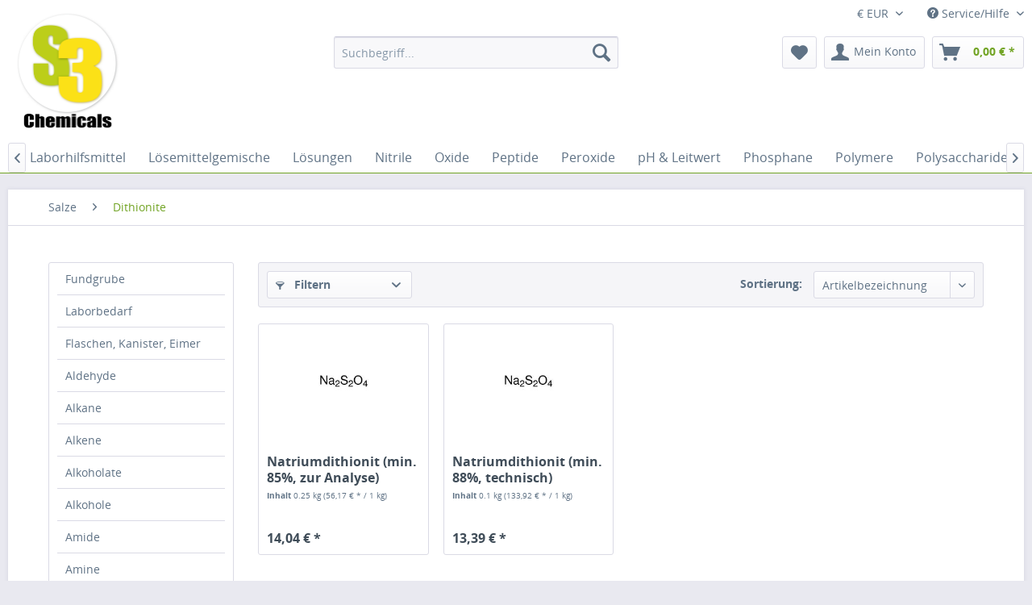

--- FILE ---
content_type: text/html; charset=UTF-8
request_url: https://shop.es-drei.de/salze/dithionite/
body_size: 12378
content:
<!DOCTYPE html>
<html class="no-js" lang="de" itemscope="itemscope" itemtype="http://schema.org/WebPage">
<head>
<meta charset="utf-8">
<meta name="author" content="S3 Handel und Dienstleistungen UG" />
<meta name="robots" content="index,follow" />
<meta name="revisit-after" content="15 days" />
<meta name="keywords" content="" />
<meta name="description" content="" />
<meta property="og:type" content="product" />
<meta property="og:site_name" content="S3 Chemicals" />
<meta property="og:title" content="Dithionite" />
<meta property="og:description" content="" />
<meta name="twitter:card" content="product" />
<meta name="twitter:site" content="S3 Chemicals" />
<meta name="twitter:title" content="Dithionite" />
<meta name="twitter:description" content="" />
<meta property="og:image" content="https://shop.es-drei.de/media/image/41/42/9b/art_5936.jpg" />
<meta name="twitter:image" content="https://shop.es-drei.de/media/image/41/42/9b/art_5936.jpg" />
<meta itemprop="copyrightHolder" content="S3 Chemicals" />
<meta itemprop="copyrightYear" content="2014" />
<meta itemprop="isFamilyFriendly" content="True" />
<meta itemprop="image" content="https://shop.es-drei.de/media/image/80/56/25/S3-Logo.png" />
<meta name="viewport" content="width=device-width, initial-scale=1.0, user-scalable=no">
<meta name="mobile-web-app-capable" content="yes">
<meta name="apple-mobile-web-app-title" content="S3 Chemicals">
<meta name="apple-mobile-web-app-capable" content="yes">
<meta name="apple-mobile-web-app-status-bar-style" content="default">
<link rel="apple-touch-icon-precomposed" href="https://shop.es-drei.de/media/image/80/56/25/S3-Logo.png">
<link rel="shortcut icon" href="https://shop.es-drei.de/media/unknown/e2/b9/44/s3_favicon56a1eecd6ee60.ico">
<meta name="msapplication-navbutton-color" content="#72a425" />
<meta name="application-name" content="S3 Chemicals" />
<meta name="msapplication-starturl" content="https://shop.es-drei.de/" />
<meta name="msapplication-window" content="width=1024;height=768" />
<meta name="msapplication-TileImage" content="https://shop.es-drei.de/media/image/80/56/25/S3-Logo.png">
<meta name="msapplication-TileColor" content="#72a425">
<meta name="theme-color" content="#72a425" />
<link rel="canonical" href="https://shop.es-drei.de/salze/dithionite/" />
<title itemprop="name">Dithionite | Salze | S3 Chemicals</title>
<link href="/web/cache/1736245330_57f2e914b4bf7c5cb944a601d66cb146.css" media="all" rel="stylesheet" type="text/css" />
<script src="/themes/Frontend/Responsive/frontend/_public/src/js/vendors/modernizr/modernizr.custom.35977.js"></script>
</head>
<body class="is--ctl-listing is--act-index">
<div class="swag-cookie-permission" data-cookieForwardTo="" data-shopId="1" data-cookiePermissionUrl="/widgets/SwagCookiePermission/isAffectedUser" data-cookieMode="1">
<div class="cookie-bar" style="display: none; background-color:#008000">
<p class="bar--paragraph">Diese Seite benötigt Cookies. Ohne diese ist eine Bestellung nicht möglich. Sind Sie mit der Nutzung von Cookies einverstanden?
<a href="#" class="cp-enable cp-btn" title="Ja">
<span class="cp-yes-icon cp-icon"></span>
<span class="cp-btn-label">Ja</span>
</a>
<a href="#" class="cp-disable  cp-btn" title="Nein">
<span class="cp-no-icon cp-icon"></span>
<span class="cp-btn-label">Nein</span>
</a>
</p>
</div>
</div>
<div class="page-wrap">
<noscript class="noscript-main">
<div class="alert is--warning">
<div class="alert--icon">
<i class="icon--element icon--warning"></i>
</div>
<div class="alert--content">
Um S3&#x20;Chemicals in vollem Umfang nutzen zu k&ouml;nnen, empfehlen wir Ihnen Javascript in Ihrem Browser zu aktiveren.
</div>
</div>
</noscript>
<header class="header-main">
<div class="top-bar">
<div class="container block-group">
<nav class="top-bar--navigation block" role="menubar">
<div class="top-bar--currency navigation--entry">
<form method="post" class="currency--form">
<div class="field--select">
<select name="__currency" class="currency--select" data-auto-submit="true">
<option value="1" selected="selected">
&euro; EUR
</option>
<option value="2">
$ USD
</option>
</select>
<span class="arrow"></span>
</div>
</form>
</div>
<div class="navigation--entry entry--compare is--hidden" role="menuitem" aria-haspopup="true" data-drop-down-menu="true">
</div>
<div class="navigation--entry entry--service has--drop-down" role="menuitem" aria-haspopup="true" data-drop-down-menu="true">
<i class="icon--service"></i> Service/Hilfe
<ul class="service--list is--rounded" role="menu">
<li class="service--entry" role="menuitem">
<a class="service--link" href="https://shop.es-drei.de/ueber-uns" title="Über uns" >
Über uns
</a>
</li>
<li class="service--entry" role="menuitem">
<a class="service--link" href="https://shop.es-drei.de/kontaktformular" title="Kontakt" target="_self">
Kontakt
</a>
</li>
<li class="service--entry" role="menuitem">
<a class="service--link" href="https://shop.es-drei.de/versand-und-zahlungsbedingungen" title="Versand und Zahlungsbedingungen" >
Versand und Zahlungsbedingungen
</a>
</li>
<li class="service--entry" role="menuitem">
<a class="service--link" href="https://shop.es-drei.de/widerrufsrecht" title="Widerrufsrecht" >
Widerrufsrecht
</a>
</li>
<li class="service--entry" role="menuitem">
<a class="service--link" href="https://shop.es-drei.de/datenschutz" title="Datenschutz" >
Datenschutz
</a>
</li>
<li class="service--entry" role="menuitem">
<a class="service--link" href="https://shop.es-drei.de/allgemeine-geschaeftsbedingungen" title="Allgemeine Geschäftsbedingungen" >
Allgemeine Geschäftsbedingungen
</a>
</li>
<li class="service--entry" role="menuitem">
<a class="service--link" href="https://shop.es-drei.de/impressum" title="Impressum" >
Impressum
</a>
</li>
<li class="service--entry" role="menuitem">
<a class="service--link" href="https://shop.es-drei.de/informationen-zur-chemikalienbestellung" title="Informationen zur Chemikalienbestellung" >
Informationen zur Chemikalienbestellung
</a>
</li>
</ul>
</div>
</nav>
</div>
</div>
<div class="container header--navigation">
<div class="logo-main block-group" role="banner">
<div class="logo--shop block">
<a class="logo--link" href="https://shop.es-drei.de/" title="S3 Chemicals - zur Startseite wechseln">
<picture>
<source srcset="https://shop.es-drei.de/media/image/80/56/25/S3-Logo.png" media="(min-width: 78.75em)">
<source srcset="https://shop.es-drei.de/media/image/80/56/25/S3-Logo.png" media="(min-width: 64em)">
<source srcset="https://shop.es-drei.de/media/image/80/56/25/S3-Logo.png" media="(min-width: 48em)">
<img srcset="https://shop.es-drei.de/media/image/80/56/25/S3-Logo.png" alt="S3 Chemicals - zur Startseite wechseln" />
</picture>
</a>
</div>
</div>
<nav class="shop--navigation block-group">
<ul class="navigation--list block-group" role="menubar">
<li class="navigation--entry entry--menu-left" role="menuitem">
<a class="entry--link entry--trigger btn is--icon-left" href="#offcanvas--left" data-offcanvas="true" data-offCanvasSelector=".sidebar-main">
<i class="icon--menu"></i> Menü
</a>
</li>
<li class="navigation--entry entry--search" role="menuitem" data-search="true" aria-haspopup="true">
<a class="btn entry--link entry--trigger" href="#show-hide--search" title="Suche anzeigen / schließen">
<i class="icon--search"></i>
<span class="search--display">Suchen</span>
</a>
<form action="/search" method="get" class="main-search--form">
<input type="search" name="sSearch" class="main-search--field" autocomplete="off" autocapitalize="off" placeholder="Suchbegriff..." maxlength="30" />
<button type="submit" class="main-search--button">
<i class="icon--search"></i>
<span class="main-search--text">Suchen</span>
</button>
<div class="form--ajax-loader">&nbsp;</div>
</form>
<div class="main-search--results"></div>
</li>
<li class="navigation--entry entry--notepad" role="menuitem">
<a href="https://shop.es-drei.de/note" title="Merkzettel" class="btn">
<i class="icon--heart"></i>
</a>
</li>
<li class="navigation--entry entry--account" role="menuitem">
<a href="https://shop.es-drei.de/account" title="Mein Konto" class="btn is--icon-left entry--link account--link">
<i class="icon--account"></i>
<span class="account--display">
Mein Konto
</span>
</a>
</li>
<li class="navigation--entry entry--cart" role="menuitem">
<a class="btn is--icon-left cart--link" href="https://shop.es-drei.de/checkout/cart" title="Warenkorb">
<span class="cart--display">
Warenkorb
</span>
<span class="badge is--primary is--minimal cart--quantity is--hidden">0</span>
<i class="icon--basket"></i>
<span class="cart--amount">
0,00&nbsp;&euro; *
</span>
</a>
<div class="ajax-loader">&nbsp;</div>
</li>
</ul>
</nav>
<div class="container--ajax-cart" data-collapse-cart="true" data-displayMode="offcanvas"></div>
</div>
</header>
<nav class="navigation-main">
<div class="container" data-menu-scroller="true" data-listSelector=".navigation--list.container" data-viewPortSelector=".navigation--list-wrapper">
<div class="navigation--list-wrapper">
<ul class="navigation--list container" role="menubar" itemscope="itemscope" itemtype="http://schema.org/SiteNavigationElement">
<li class="navigation--entry is--home" role="menuitem"><a class="navigation--link is--first" href="https://shop.es-drei.de/" title="Home" itemprop="url"><span itemprop="name">Home</span></a></li><li class="navigation--entry" role="menuitem"><a class="navigation--link" href="https://shop.es-drei.de/fundgrube/" title="Fundgrube" itemprop="url"><span itemprop="name">Fundgrube</span></a></li><li class="navigation--entry" role="menuitem"><a class="navigation--link" href="https://shop.es-drei.de/laborbedarf/" title="Laborbedarf" itemprop="url"><span itemprop="name">Laborbedarf</span></a></li><li class="navigation--entry" role="menuitem"><a class="navigation--link" href="https://shop.es-drei.de/flaschen-kanister-eimer/" title="Flaschen, Kanister, Eimer" itemprop="url"><span itemprop="name">Flaschen, Kanister, Eimer</span></a></li><li class="navigation--entry" role="menuitem"><a class="navigation--link" href="https://shop.es-drei.de/aldehyde/" title="Aldehyde" itemprop="url"><span itemprop="name">Aldehyde</span></a></li><li class="navigation--entry" role="menuitem"><a class="navigation--link" href="https://shop.es-drei.de/alkane/" title="Alkane" itemprop="url"><span itemprop="name">Alkane</span></a></li><li class="navigation--entry" role="menuitem"><a class="navigation--link" href="https://shop.es-drei.de/alkene/" title="Alkene" itemprop="url"><span itemprop="name">Alkene</span></a></li><li class="navigation--entry" role="menuitem"><a class="navigation--link" href="https://shop.es-drei.de/alkoholate/" title="Alkoholate" itemprop="url"><span itemprop="name">Alkoholate</span></a></li><li class="navigation--entry" role="menuitem"><a class="navigation--link" href="https://shop.es-drei.de/alkohole/" title="Alkohole" itemprop="url"><span itemprop="name">Alkohole</span></a></li><li class="navigation--entry" role="menuitem"><a class="navigation--link" href="https://shop.es-drei.de/amide/" title="Amide" itemprop="url"><span itemprop="name">Amide</span></a></li><li class="navigation--entry" role="menuitem"><a class="navigation--link" href="https://shop.es-drei.de/amine/" title="Amine" itemprop="url"><span itemprop="name">Amine</span></a></li><li class="navigation--entry" role="menuitem"><a class="navigation--link" href="https://shop.es-drei.de/aminosaeuren/" title="Aminosäuren" itemprop="url"><span itemprop="name">Aminosäuren</span></a></li><li class="navigation--entry" role="menuitem"><a class="navigation--link" href="https://shop.es-drei.de/anhydride/" title="Anhydride" itemprop="url"><span itemprop="name">Anhydride</span></a></li><li class="navigation--entry" role="menuitem"><a class="navigation--link" href="https://shop.es-drei.de/aromaten/" title="Aromaten" itemprop="url"><span itemprop="name">Aromaten</span></a></li><li class="navigation--entry" role="menuitem"><a class="navigation--link" href="https://shop.es-drei.de/basen-hydroxide/" title="Basen & Hydroxide" itemprop="url"><span itemprop="name">Basen & Hydroxide</span></a></li><li class="navigation--entry" role="menuitem"><a class="navigation--link" href="https://shop.es-drei.de/biochemie/" title="Biochemie" itemprop="url"><span itemprop="name">Biochemie</span></a></li><li class="navigation--entry" role="menuitem"><a class="navigation--link" href="https://shop.es-drei.de/carbide/" title="Carbide" itemprop="url"><span itemprop="name">Carbide</span></a></li><li class="navigation--entry" role="menuitem"><a class="navigation--link" href="https://shop.es-drei.de/carboxylate/" title="Carboxylate" itemprop="url"><span itemprop="name">Carboxylate</span></a></li><li class="navigation--entry" role="menuitem"><a class="navigation--link" href="https://shop.es-drei.de/chinone/" title="Chinone" itemprop="url"><span itemprop="name">Chinone</span></a></li><li class="navigation--entry" role="menuitem"><a class="navigation--link" href="https://shop.es-drei.de/chloride/" title="Chloride" itemprop="url"><span itemprop="name">Chloride</span></a></li><li class="navigation--entry" role="menuitem"><a class="navigation--link" href="https://shop.es-drei.de/elemente/" title="Elemente" itemprop="url"><span itemprop="name">Elemente</span></a></li><li class="navigation--entry" role="menuitem"><a class="navigation--link" href="https://shop.es-drei.de/ester/" title="Ester" itemprop="url"><span itemprop="name">Ester</span></a></li><li class="navigation--entry" role="menuitem"><a class="navigation--link" href="https://shop.es-drei.de/ether/" title="Ether" itemprop="url"><span itemprop="name">Ether</span></a></li><li class="navigation--entry" role="menuitem"><a class="navigation--link" href="https://shop.es-drei.de/farbstoffe-indikatoren/" title="Farbstoffe & Indikatoren" itemprop="url"><span itemprop="name">Farbstoffe & Indikatoren</span></a></li><li class="navigation--entry" role="menuitem"><a class="navigation--link" href="https://shop.es-drei.de/halogenkohlenwasserstoffe/" title="Halogenkohlenwasserstoffe" itemprop="url"><span itemprop="name">Halogenkohlenwasserstoffe</span></a></li><li class="navigation--entry" role="menuitem"><a class="navigation--link" href="https://shop.es-drei.de/harze-oele/" title="Harze & Öle" itemprop="url"><span itemprop="name">Harze & Öle</span></a></li><li class="navigation--entry" role="menuitem"><a class="navigation--link" href="https://shop.es-drei.de/heterocyclen/" title="Heterocyclen" itemprop="url"><span itemprop="name">Heterocyclen</span></a></li><li class="navigation--entry" role="menuitem"><a class="navigation--link" href="https://shop.es-drei.de/imide/" title="Imide" itemprop="url"><span itemprop="name">Imide</span></a></li><li class="navigation--entry" role="menuitem"><a class="navigation--link" href="https://shop.es-drei.de/ketone/" title="Ketone" itemprop="url"><span itemprop="name">Ketone</span></a></li><li class="navigation--entry" role="menuitem"><a class="navigation--link" href="https://shop.es-drei.de/kohlenwasserstoffgemische/" title="Kohlenwasserstoffgemische" itemprop="url"><span itemprop="name">Kohlenwasserstoffgemische</span></a></li><li class="navigation--entry" role="menuitem"><a class="navigation--link" href="https://shop.es-drei.de/komplexchemie/" title="Komplexchemie" itemprop="url"><span itemprop="name">Komplexchemie</span></a></li><li class="navigation--entry" role="menuitem"><a class="navigation--link" href="https://shop.es-drei.de/laborhilfsmittel/" title="Laborhilfsmittel" itemprop="url"><span itemprop="name">Laborhilfsmittel</span></a></li><li class="navigation--entry" role="menuitem"><a class="navigation--link" href="https://shop.es-drei.de/loesemittelgemische/" title="Lösemittelgemische" itemprop="url"><span itemprop="name">Lösemittelgemische</span></a></li><li class="navigation--entry" role="menuitem"><a class="navigation--link" href="https://shop.es-drei.de/loesungen/" title="Lösungen" itemprop="url"><span itemprop="name">Lösungen</span></a></li><li class="navigation--entry" role="menuitem"><a class="navigation--link" href="https://shop.es-drei.de/nitrile/" title="Nitrile" itemprop="url"><span itemprop="name">Nitrile</span></a></li><li class="navigation--entry" role="menuitem"><a class="navigation--link" href="https://shop.es-drei.de/oxide/" title="Oxide" itemprop="url"><span itemprop="name">Oxide</span></a></li><li class="navigation--entry" role="menuitem"><a class="navigation--link" href="https://shop.es-drei.de/peptide/" title="Peptide" itemprop="url"><span itemprop="name">Peptide</span></a></li><li class="navigation--entry" role="menuitem"><a class="navigation--link" href="https://shop.es-drei.de/peroxide/" title="Peroxide" itemprop="url"><span itemprop="name">Peroxide</span></a></li><li class="navigation--entry" role="menuitem"><a class="navigation--link" href="https://shop.es-drei.de/ph-leitwert/" title="pH & Leitwert" itemprop="url"><span itemprop="name">pH & Leitwert</span></a></li><li class="navigation--entry" role="menuitem"><a class="navigation--link" href="https://shop.es-drei.de/phosphane/" title="Phosphane" itemprop="url"><span itemprop="name">Phosphane</span></a></li><li class="navigation--entry" role="menuitem"><a class="navigation--link" href="https://shop.es-drei.de/polymere/" title="Polymere" itemprop="url"><span itemprop="name">Polymere</span></a></li><li class="navigation--entry" role="menuitem"><a class="navigation--link" href="https://shop.es-drei.de/polysaccharide/" title="Polysaccharide" itemprop="url"><span itemprop="name">Polysaccharide</span></a></li><li class="navigation--entry" role="menuitem"><a class="navigation--link" href="https://shop.es-drei.de/saccharide/" title="Saccharide" itemprop="url"><span itemprop="name">Saccharide</span></a></li><li class="navigation--entry is--active" role="menuitem"><a class="navigation--link is--active" href="https://shop.es-drei.de/salze/" title="Salze" itemprop="url"><span itemprop="name">Salze</span></a></li><li class="navigation--entry" role="menuitem"><a class="navigation--link" href="https://shop.es-drei.de/saeuren/" title="Säuren" itemprop="url"><span itemprop="name">Säuren</span></a></li><li class="navigation--entry" role="menuitem"><a class="navigation--link" href="https://shop.es-drei.de/silane/" title="Silane" itemprop="url"><span itemprop="name">Silane</span></a></li><li class="navigation--entry" role="menuitem"><a class="navigation--link" href="https://shop.es-drei.de/siloxane/" title="Siloxane" itemprop="url"><span itemprop="name">Siloxane</span></a></li><li class="navigation--entry" role="menuitem"><a class="navigation--link" href="https://shop.es-drei.de/sonstiges/" title="Sonstiges" itemprop="url"><span itemprop="name">Sonstiges</span></a></li><li class="navigation--entry" role="menuitem"><a class="navigation--link" href="https://shop.es-drei.de/sulfone/" title="Sulfone" itemprop="url"><span itemprop="name">Sulfone</span></a></li><li class="navigation--entry" role="menuitem"><a class="navigation--link" href="https://shop.es-drei.de/sulfoxide/" title="Sulfoxide" itemprop="url"><span itemprop="name">Sulfoxide</span></a></li><li class="navigation--entry" role="menuitem"><a class="navigation--link" href="https://shop.es-drei.de/vitamine/" title="Vitamine" itemprop="url"><span itemprop="name">Vitamine</span></a></li><li class="navigation--entry" role="menuitem"><a class="navigation--link" href="https://shop.es-drei.de/pharmazeutische-wirkstoffe-api/" title="Pharmazeutische Wirkstoffe (API)" itemprop="url"><span itemprop="name">Pharmazeutische Wirkstoffe (API)</span></a></li>            </ul>
</div>
<div class="advanced-menu" data-advanced-menu="true" data-hoverDelay="">
<div class="menu--container">
<div class="button-container">
<a href="https://shop.es-drei.de/fundgrube/" class="button--category" title="Zur Kategorie Fundgrube">
<i class="icon--arrow-right"></i>
Zur Kategorie Fundgrube
</a>
<span class="button--close">
<i class="icon--cross"></i>
</span>
</div>
</div>
<div class="menu--container">
<div class="button-container">
<a href="https://shop.es-drei.de/laborbedarf/" class="button--category" title="Zur Kategorie Laborbedarf">
<i class="icon--arrow-right"></i>
Zur Kategorie Laborbedarf
</a>
<span class="button--close">
<i class="icon--cross"></i>
</span>
</div>
<div class="content--wrapper has--content">
<ul class="menu--list menu--level-0 columns--4" style="width: 100%;">
<li class="menu--list-item item--level-0" style="width: 100%">
<a href="https://shop.es-drei.de/laborbedarf/laborgeraete/" class="menu--list-item-link" title="Laborgeräte">Laborgeräte</a>
</li>
<li class="menu--list-item item--level-0" style="width: 100%">
<a href="https://shop.es-drei.de/laborbedarf/laborglas/" class="menu--list-item-link" title="Laborglas">Laborglas</a>
</li>
<li class="menu--list-item item--level-0" style="width: 100%">
<a href="https://shop.es-drei.de/laborbedarf/laborzubehoer/" class="menu--list-item-link" title="Laborzubehör">Laborzubehör</a>
</li>
<li class="menu--list-item item--level-0" style="width: 100%">
<a href="https://shop.es-drei.de/laborbedarf/kunststoffartikel/" class="menu--list-item-link" title="Kunststoffartikel">Kunststoffartikel</a>
</li>
</ul>
</div>
</div>
<div class="menu--container">
<div class="button-container">
<a href="https://shop.es-drei.de/flaschen-kanister-eimer/" class="button--category" title="Zur Kategorie Flaschen, Kanister, Eimer">
<i class="icon--arrow-right"></i>
Zur Kategorie Flaschen, Kanister, Eimer
</a>
<span class="button--close">
<i class="icon--cross"></i>
</span>
</div>
</div>
<div class="menu--container">
<div class="button-container">
<a href="https://shop.es-drei.de/aldehyde/" class="button--category" title="Zur Kategorie Aldehyde">
<i class="icon--arrow-right"></i>
Zur Kategorie Aldehyde
</a>
<span class="button--close">
<i class="icon--cross"></i>
</span>
</div>
</div>
<div class="menu--container">
<div class="button-container">
<a href="https://shop.es-drei.de/alkane/" class="button--category" title="Zur Kategorie Alkane">
<i class="icon--arrow-right"></i>
Zur Kategorie Alkane
</a>
<span class="button--close">
<i class="icon--cross"></i>
</span>
</div>
</div>
<div class="menu--container">
<div class="button-container">
<a href="https://shop.es-drei.de/alkene/" class="button--category" title="Zur Kategorie Alkene">
<i class="icon--arrow-right"></i>
Zur Kategorie Alkene
</a>
<span class="button--close">
<i class="icon--cross"></i>
</span>
</div>
</div>
<div class="menu--container">
<div class="button-container">
<a href="https://shop.es-drei.de/alkoholate/" class="button--category" title="Zur Kategorie Alkoholate">
<i class="icon--arrow-right"></i>
Zur Kategorie Alkoholate
</a>
<span class="button--close">
<i class="icon--cross"></i>
</span>
</div>
</div>
<div class="menu--container">
<div class="button-container">
<a href="https://shop.es-drei.de/alkohole/" class="button--category" title="Zur Kategorie Alkohole">
<i class="icon--arrow-right"></i>
Zur Kategorie Alkohole
</a>
<span class="button--close">
<i class="icon--cross"></i>
</span>
</div>
</div>
<div class="menu--container">
<div class="button-container">
<a href="https://shop.es-drei.de/amide/" class="button--category" title="Zur Kategorie Amide">
<i class="icon--arrow-right"></i>
Zur Kategorie Amide
</a>
<span class="button--close">
<i class="icon--cross"></i>
</span>
</div>
</div>
<div class="menu--container">
<div class="button-container">
<a href="https://shop.es-drei.de/amine/" class="button--category" title="Zur Kategorie Amine">
<i class="icon--arrow-right"></i>
Zur Kategorie Amine
</a>
<span class="button--close">
<i class="icon--cross"></i>
</span>
</div>
</div>
<div class="menu--container">
<div class="button-container">
<a href="https://shop.es-drei.de/aminosaeuren/" class="button--category" title="Zur Kategorie Aminosäuren">
<i class="icon--arrow-right"></i>
Zur Kategorie Aminosäuren
</a>
<span class="button--close">
<i class="icon--cross"></i>
</span>
</div>
</div>
<div class="menu--container">
<div class="button-container">
<a href="https://shop.es-drei.de/anhydride/" class="button--category" title="Zur Kategorie Anhydride">
<i class="icon--arrow-right"></i>
Zur Kategorie Anhydride
</a>
<span class="button--close">
<i class="icon--cross"></i>
</span>
</div>
</div>
<div class="menu--container">
<div class="button-container">
<a href="https://shop.es-drei.de/aromaten/" class="button--category" title="Zur Kategorie Aromaten">
<i class="icon--arrow-right"></i>
Zur Kategorie Aromaten
</a>
<span class="button--close">
<i class="icon--cross"></i>
</span>
</div>
</div>
<div class="menu--container">
<div class="button-container">
<a href="https://shop.es-drei.de/basen-hydroxide/" class="button--category" title="Zur Kategorie Basen &amp; Hydroxide">
<i class="icon--arrow-right"></i>
Zur Kategorie Basen & Hydroxide
</a>
<span class="button--close">
<i class="icon--cross"></i>
</span>
</div>
</div>
<div class="menu--container">
<div class="button-container">
<a href="https://shop.es-drei.de/biochemie/" class="button--category" title="Zur Kategorie Biochemie">
<i class="icon--arrow-right"></i>
Zur Kategorie Biochemie
</a>
<span class="button--close">
<i class="icon--cross"></i>
</span>
</div>
</div>
<div class="menu--container">
<div class="button-container">
<a href="https://shop.es-drei.de/carbide/" class="button--category" title="Zur Kategorie Carbide">
<i class="icon--arrow-right"></i>
Zur Kategorie Carbide
</a>
<span class="button--close">
<i class="icon--cross"></i>
</span>
</div>
</div>
<div class="menu--container">
<div class="button-container">
<a href="https://shop.es-drei.de/carboxylate/" class="button--category" title="Zur Kategorie Carboxylate">
<i class="icon--arrow-right"></i>
Zur Kategorie Carboxylate
</a>
<span class="button--close">
<i class="icon--cross"></i>
</span>
</div>
</div>
<div class="menu--container">
<div class="button-container">
<a href="https://shop.es-drei.de/chinone/" class="button--category" title="Zur Kategorie Chinone">
<i class="icon--arrow-right"></i>
Zur Kategorie Chinone
</a>
<span class="button--close">
<i class="icon--cross"></i>
</span>
</div>
</div>
<div class="menu--container">
<div class="button-container">
<a href="https://shop.es-drei.de/chloride/" class="button--category" title="Zur Kategorie Chloride">
<i class="icon--arrow-right"></i>
Zur Kategorie Chloride
</a>
<span class="button--close">
<i class="icon--cross"></i>
</span>
</div>
</div>
<div class="menu--container">
<div class="button-container">
<a href="https://shop.es-drei.de/elemente/" class="button--category" title="Zur Kategorie Elemente">
<i class="icon--arrow-right"></i>
Zur Kategorie Elemente
</a>
<span class="button--close">
<i class="icon--cross"></i>
</span>
</div>
</div>
<div class="menu--container">
<div class="button-container">
<a href="https://shop.es-drei.de/ester/" class="button--category" title="Zur Kategorie Ester">
<i class="icon--arrow-right"></i>
Zur Kategorie Ester
</a>
<span class="button--close">
<i class="icon--cross"></i>
</span>
</div>
</div>
<div class="menu--container">
<div class="button-container">
<a href="https://shop.es-drei.de/ether/" class="button--category" title="Zur Kategorie Ether">
<i class="icon--arrow-right"></i>
Zur Kategorie Ether
</a>
<span class="button--close">
<i class="icon--cross"></i>
</span>
</div>
</div>
<div class="menu--container">
<div class="button-container">
<a href="https://shop.es-drei.de/farbstoffe-indikatoren/" class="button--category" title="Zur Kategorie Farbstoffe &amp; Indikatoren">
<i class="icon--arrow-right"></i>
Zur Kategorie Farbstoffe & Indikatoren
</a>
<span class="button--close">
<i class="icon--cross"></i>
</span>
</div>
<div class="content--wrapper has--teaser">
<div class="menu--teaser" style="width: 100%;">
<div class="teaser--text">
Achtung: Sofern nicht explizit anders gekennzeichnet, sind alle unsere Farbstoffe reine Laborprodukte und nicht für die Verwendung als Lebensmittelzusatzstoff zugelassen.
<a class="teaser--text-link" href="https://shop.es-drei.de/farbstoffe-indikatoren/" title="mehr erfahren">
mehr erfahren
</a>
</div>
</div>
</div>
</div>
<div class="menu--container">
<div class="button-container">
<a href="https://shop.es-drei.de/halogenkohlenwasserstoffe/" class="button--category" title="Zur Kategorie Halogenkohlenwasserstoffe">
<i class="icon--arrow-right"></i>
Zur Kategorie Halogenkohlenwasserstoffe
</a>
<span class="button--close">
<i class="icon--cross"></i>
</span>
</div>
</div>
<div class="menu--container">
<div class="button-container">
<a href="https://shop.es-drei.de/harze-oele/" class="button--category" title="Zur Kategorie Harze &amp; Öle">
<i class="icon--arrow-right"></i>
Zur Kategorie Harze & Öle
</a>
<span class="button--close">
<i class="icon--cross"></i>
</span>
</div>
</div>
<div class="menu--container">
<div class="button-container">
<a href="https://shop.es-drei.de/heterocyclen/" class="button--category" title="Zur Kategorie Heterocyclen">
<i class="icon--arrow-right"></i>
Zur Kategorie Heterocyclen
</a>
<span class="button--close">
<i class="icon--cross"></i>
</span>
</div>
</div>
<div class="menu--container">
<div class="button-container">
<a href="https://shop.es-drei.de/imide/" class="button--category" title="Zur Kategorie Imide">
<i class="icon--arrow-right"></i>
Zur Kategorie Imide
</a>
<span class="button--close">
<i class="icon--cross"></i>
</span>
</div>
</div>
<div class="menu--container">
<div class="button-container">
<a href="https://shop.es-drei.de/ketone/" class="button--category" title="Zur Kategorie Ketone">
<i class="icon--arrow-right"></i>
Zur Kategorie Ketone
</a>
<span class="button--close">
<i class="icon--cross"></i>
</span>
</div>
</div>
<div class="menu--container">
<div class="button-container">
<a href="https://shop.es-drei.de/kohlenwasserstoffgemische/" class="button--category" title="Zur Kategorie Kohlenwasserstoffgemische">
<i class="icon--arrow-right"></i>
Zur Kategorie Kohlenwasserstoffgemische
</a>
<span class="button--close">
<i class="icon--cross"></i>
</span>
</div>
</div>
<div class="menu--container">
<div class="button-container">
<a href="https://shop.es-drei.de/komplexchemie/" class="button--category" title="Zur Kategorie Komplexchemie">
<i class="icon--arrow-right"></i>
Zur Kategorie Komplexchemie
</a>
<span class="button--close">
<i class="icon--cross"></i>
</span>
</div>
</div>
<div class="menu--container">
<div class="button-container">
<a href="https://shop.es-drei.de/laborhilfsmittel/" class="button--category" title="Zur Kategorie Laborhilfsmittel">
<i class="icon--arrow-right"></i>
Zur Kategorie Laborhilfsmittel
</a>
<span class="button--close">
<i class="icon--cross"></i>
</span>
</div>
</div>
<div class="menu--container">
<div class="button-container">
<a href="https://shop.es-drei.de/loesemittelgemische/" class="button--category" title="Zur Kategorie Lösemittelgemische">
<i class="icon--arrow-right"></i>
Zur Kategorie Lösemittelgemische
</a>
<span class="button--close">
<i class="icon--cross"></i>
</span>
</div>
</div>
<div class="menu--container">
<div class="button-container">
<a href="https://shop.es-drei.de/loesungen/" class="button--category" title="Zur Kategorie Lösungen">
<i class="icon--arrow-right"></i>
Zur Kategorie Lösungen
</a>
<span class="button--close">
<i class="icon--cross"></i>
</span>
</div>
<div class="content--wrapper has--content">
<ul class="menu--list menu--level-0 columns--4" style="width: 100%;">
<li class="menu--list-item item--level-0" style="width: 100%">
<a href="https://shop.es-drei.de/loesungen/element-standardloesungen/" class="menu--list-item-link" title="Element-Standardlösungen">Element-Standardlösungen</a>
</li>
<li class="menu--list-item item--level-0" style="width: 100%">
<a href="https://shop.es-drei.de/loesungen/farbstoff-indikatorloesungen/" class="menu--list-item-link" title="Farbstoff &amp; Indikatorlösungen">Farbstoff & Indikatorlösungen</a>
</li>
<li class="menu--list-item item--level-0" style="width: 100%">
<a href="https://shop.es-drei.de/loesungen/lebensmittelanalytik/" class="menu--list-item-link" title="Lebensmittelanalytik">Lebensmittelanalytik</a>
</li>
<li class="menu--list-item item--level-0" style="width: 100%">
<a href="https://shop.es-drei.de/loesungen/loesungen-und-verduennungen-von-basen/" class="menu--list-item-link" title="Lösungen und Verdünnungen von Basen">Lösungen und Verdünnungen von Basen</a>
</li>
<li class="menu--list-item item--level-0" style="width: 100%">
<a href="https://shop.es-drei.de/loesungen/loesungen-und-verduennungen-von-saeuren/" class="menu--list-item-link" title="Lösungen und Verdünnungen von Säuren">Lösungen und Verdünnungen von Säuren</a>
</li>
<li class="menu--list-item item--level-0" style="width: 100%">
<a href="https://shop.es-drei.de/loesungen/massloesungen/" class="menu--list-item-link" title="Maßlösungen">Maßlösungen</a>
</li>
<li class="menu--list-item item--level-0" style="width: 100%">
<a href="https://shop.es-drei.de/loesungen/pufferloesungen/" class="menu--list-item-link" title="Pufferlösungen">Pufferlösungen</a>
</li>
<li class="menu--list-item item--level-0" style="width: 100%">
<a href="https://shop.es-drei.de/loesungen/salzloesungen/" class="menu--list-item-link" title="Salzlösungen">Salzlösungen</a>
</li>
<li class="menu--list-item item--level-0" style="width: 100%">
<a href="https://shop.es-drei.de/loesungen/sonstige-loesungen/" class="menu--list-item-link" title="Sonstige Lösungen">Sonstige Lösungen</a>
</li>
<li class="menu--list-item item--level-0" style="width: 100%">
<a href="https://shop.es-drei.de/loesungen/standardloesungen/" class="menu--list-item-link" title="Standardlösungen">Standardlösungen</a>
</li>
<li class="menu--list-item item--level-0" style="width: 100%">
<a href="https://shop.es-drei.de/loesungen/wasseranalytik-gemaess-dev/" class="menu--list-item-link" title="Wasseranalytik gemäß DEV">Wasseranalytik gemäß DEV</a>
</li>
</ul>
</div>
</div>
<div class="menu--container">
<div class="button-container">
<a href="https://shop.es-drei.de/nitrile/" class="button--category" title="Zur Kategorie Nitrile">
<i class="icon--arrow-right"></i>
Zur Kategorie Nitrile
</a>
<span class="button--close">
<i class="icon--cross"></i>
</span>
</div>
</div>
<div class="menu--container">
<div class="button-container">
<a href="https://shop.es-drei.de/oxide/" class="button--category" title="Zur Kategorie Oxide">
<i class="icon--arrow-right"></i>
Zur Kategorie Oxide
</a>
<span class="button--close">
<i class="icon--cross"></i>
</span>
</div>
</div>
<div class="menu--container">
<div class="button-container">
<a href="https://shop.es-drei.de/peptide/" class="button--category" title="Zur Kategorie Peptide">
<i class="icon--arrow-right"></i>
Zur Kategorie Peptide
</a>
<span class="button--close">
<i class="icon--cross"></i>
</span>
</div>
</div>
<div class="menu--container">
<div class="button-container">
<a href="https://shop.es-drei.de/peroxide/" class="button--category" title="Zur Kategorie Peroxide">
<i class="icon--arrow-right"></i>
Zur Kategorie Peroxide
</a>
<span class="button--close">
<i class="icon--cross"></i>
</span>
</div>
</div>
<div class="menu--container">
<div class="button-container">
<a href="https://shop.es-drei.de/ph-leitwert/" class="button--category" title="Zur Kategorie pH &amp; Leitwert">
<i class="icon--arrow-right"></i>
Zur Kategorie pH & Leitwert
</a>
<span class="button--close">
<i class="icon--cross"></i>
</span>
</div>
</div>
<div class="menu--container">
<div class="button-container">
<a href="https://shop.es-drei.de/phosphane/" class="button--category" title="Zur Kategorie Phosphane">
<i class="icon--arrow-right"></i>
Zur Kategorie Phosphane
</a>
<span class="button--close">
<i class="icon--cross"></i>
</span>
</div>
</div>
<div class="menu--container">
<div class="button-container">
<a href="https://shop.es-drei.de/polymere/" class="button--category" title="Zur Kategorie Polymere">
<i class="icon--arrow-right"></i>
Zur Kategorie Polymere
</a>
<span class="button--close">
<i class="icon--cross"></i>
</span>
</div>
</div>
<div class="menu--container">
<div class="button-container">
<a href="https://shop.es-drei.de/polysaccharide/" class="button--category" title="Zur Kategorie Polysaccharide">
<i class="icon--arrow-right"></i>
Zur Kategorie Polysaccharide
</a>
<span class="button--close">
<i class="icon--cross"></i>
</span>
</div>
</div>
<div class="menu--container">
<div class="button-container">
<a href="https://shop.es-drei.de/saccharide/" class="button--category" title="Zur Kategorie Saccharide">
<i class="icon--arrow-right"></i>
Zur Kategorie Saccharide
</a>
<span class="button--close">
<i class="icon--cross"></i>
</span>
</div>
</div>
<div class="menu--container">
<div class="button-container">
<a href="https://shop.es-drei.de/salze/" class="button--category" title="Zur Kategorie Salze">
<i class="icon--arrow-right"></i>
Zur Kategorie Salze
</a>
<span class="button--close">
<i class="icon--cross"></i>
</span>
</div>
<div class="content--wrapper has--content">
<ul class="menu--list menu--level-0 columns--4" style="width: 100%;">
<li class="menu--list-item item--level-0" style="width: 100%">
<a href="https://shop.es-drei.de/salze/acetate/" class="menu--list-item-link" title="Acetate">Acetate</a>
</li>
<li class="menu--list-item item--level-0" style="width: 100%">
<a href="https://shop.es-drei.de/salze/antimonate/" class="menu--list-item-link" title="Antimonate">Antimonate</a>
</li>
<li class="menu--list-item item--level-0" style="width: 100%">
<a href="https://shop.es-drei.de/salze/ascorbate/" class="menu--list-item-link" title="Ascorbate">Ascorbate</a>
</li>
<li class="menu--list-item item--level-0" style="width: 100%">
<a href="https://shop.es-drei.de/salze/benzoate/" class="menu--list-item-link" title="Benzoate">Benzoate</a>
</li>
<li class="menu--list-item item--level-0" style="width: 100%">
<a href="https://shop.es-drei.de/salze/borate/" class="menu--list-item-link" title="Borate">Borate</a>
</li>
<li class="menu--list-item item--level-0" style="width: 100%">
<a href="https://shop.es-drei.de/salze/bromate/" class="menu--list-item-link" title="Bromate">Bromate</a>
</li>
<li class="menu--list-item item--level-0" style="width: 100%">
<a href="https://shop.es-drei.de/salze/bromide/" class="menu--list-item-link" title="Bromide">Bromide</a>
</li>
<li class="menu--list-item item--level-0" style="width: 100%">
<a href="https://shop.es-drei.de/salze/carbonate/" class="menu--list-item-link" title="Carbonate">Carbonate</a>
</li>
<li class="menu--list-item item--level-0" style="width: 100%">
<a href="https://shop.es-drei.de/salze/chlorate/" class="menu--list-item-link" title="Chlorate">Chlorate</a>
</li>
<li class="menu--list-item item--level-0" style="width: 100%">
<a href="https://shop.es-drei.de/salze/chloride/" class="menu--list-item-link" title="Chloride">Chloride</a>
</li>
<li class="menu--list-item item--level-0" style="width: 100%">
<a href="https://shop.es-drei.de/salze/chromate/" class="menu--list-item-link" title="Chromate">Chromate</a>
</li>
<li class="menu--list-item item--level-0" style="width: 100%">
<a href="https://shop.es-drei.de/salze/citrate/" class="menu--list-item-link" title="Citrate">Citrate</a>
</li>
<li class="menu--list-item item--level-0" style="width: 100%">
<a href="https://shop.es-drei.de/salze/cuprate/" class="menu--list-item-link" title="Cuprate">Cuprate</a>
</li>
<li class="menu--list-item item--level-0" style="width: 100%">
<a href="https://shop.es-drei.de/salze/cyanate/" class="menu--list-item-link" title="Cyanate">Cyanate</a>
</li>
<li class="menu--list-item item--level-0" style="width: 100%">
<a href="https://shop.es-drei.de/salze/cyanide/" class="menu--list-item-link" title="Cyanide">Cyanide</a>
</li>
<li class="menu--list-item item--level-0" style="width: 100%">
<a href="https://shop.es-drei.de/salze/cyanurate/" class="menu--list-item-link" title="Cyanurate">Cyanurate</a>
</li>
<li class="menu--list-item item--level-0" style="width: 100%">
<a href="https://shop.es-drei.de/salze/dithionite/" class="menu--list-item-link" title="Dithionite">Dithionite</a>
</li>
<li class="menu--list-item item--level-0" style="width: 100%">
<a href="https://shop.es-drei.de/salze/fluoride/" class="menu--list-item-link" title="Fluoride">Fluoride</a>
</li>
<li class="menu--list-item item--level-0" style="width: 100%">
<a href="https://shop.es-drei.de/salze/formiate/" class="menu--list-item-link" title="Formiate">Formiate</a>
</li>
<li class="menu--list-item item--level-0" style="width: 100%">
<a href="https://shop.es-drei.de/salze/gluconate/" class="menu--list-item-link" title="Gluconate">Gluconate</a>
</li>
<li class="menu--list-item item--level-0" style="width: 100%">
<a href="https://shop.es-drei.de/salze/glutamate/" class="menu--list-item-link" title="Glutamate">Glutamate</a>
</li>
<li class="menu--list-item item--level-0" style="width: 100%">
<a href="https://shop.es-drei.de/salze/hypochlorite/" class="menu--list-item-link" title="Hypochlorite">Hypochlorite</a>
</li>
<li class="menu--list-item item--level-0" style="width: 100%">
<a href="https://shop.es-drei.de/salze/iodate/" class="menu--list-item-link" title="Iodate">Iodate</a>
</li>
<li class="menu--list-item item--level-0" style="width: 100%">
<a href="https://shop.es-drei.de/salze/iodide/" class="menu--list-item-link" title="Iodide">Iodide</a>
</li>
<li class="menu--list-item item--level-0" style="width: 100%">
<a href="https://shop.es-drei.de/salze/lactate/" class="menu--list-item-link" title="Lactate">Lactate</a>
</li>
<li class="menu--list-item item--level-0" style="width: 100%">
<a href="https://shop.es-drei.de/salze/malate/" class="menu--list-item-link" title="Malate">Malate</a>
</li>
<li class="menu--list-item item--level-0" style="width: 100%">
<a href="https://shop.es-drei.de/salze/molybdate/" class="menu--list-item-link" title="Molybdate">Molybdate</a>
</li>
<li class="menu--list-item item--level-0" style="width: 100%">
<a href="https://shop.es-drei.de/salze/nitrate/" class="menu--list-item-link" title="Nitrate">Nitrate</a>
</li>
<li class="menu--list-item item--level-0" style="width: 100%">
<a href="https://shop.es-drei.de/salze/oxalate/" class="menu--list-item-link" title="Oxalate">Oxalate</a>
</li>
<li class="menu--list-item item--level-0" style="width: 100%">
<a href="https://shop.es-drei.de/salze/persulfate/" class="menu--list-item-link" title="Persulfate">Persulfate</a>
</li>
<li class="menu--list-item item--level-0" style="width: 100%">
<a href="https://shop.es-drei.de/salze/phosphate/" class="menu--list-item-link" title="Phosphate">Phosphate</a>
</li>
<li class="menu--list-item item--level-0" style="width: 100%">
<a href="https://shop.es-drei.de/salze/phthalate/" class="menu--list-item-link" title="Phthalate">Phthalate</a>
</li>
<li class="menu--list-item item--level-0" style="width: 100%">
<a href="https://shop.es-drei.de/salze/propionate/" class="menu--list-item-link" title="Propionate">Propionate</a>
</li>
<li class="menu--list-item item--level-0" style="width: 100%">
<a href="https://shop.es-drei.de/salze/salicylate/" class="menu--list-item-link" title="Salicylate">Salicylate</a>
</li>
<li class="menu--list-item item--level-0" style="width: 100%">
<a href="https://shop.es-drei.de/salze/silicate/" class="menu--list-item-link" title="Silicate">Silicate</a>
</li>
<li class="menu--list-item item--level-0" style="width: 100%">
<a href="https://shop.es-drei.de/salze/sorbate/" class="menu--list-item-link" title="Sorbate">Sorbate</a>
</li>
<li class="menu--list-item item--level-0" style="width: 100%">
<a href="https://shop.es-drei.de/salze/stearate/" class="menu--list-item-link" title="Stearate">Stearate</a>
</li>
<li class="menu--list-item item--level-0" style="width: 100%">
<a href="https://shop.es-drei.de/salze/succinate/" class="menu--list-item-link" title="Succinate">Succinate</a>
</li>
<li class="menu--list-item item--level-0" style="width: 100%">
<a href="https://shop.es-drei.de/salze/sulfamate/" class="menu--list-item-link" title="Sulfamate">Sulfamate</a>
</li>
<li class="menu--list-item item--level-0" style="width: 100%">
<a href="https://shop.es-drei.de/salze/sulfate/" class="menu--list-item-link" title="Sulfate">Sulfate</a>
</li>
<li class="menu--list-item item--level-0" style="width: 100%">
<a href="https://shop.es-drei.de/salze/sulfide/" class="menu--list-item-link" title="Sulfide">Sulfide</a>
</li>
<li class="menu--list-item item--level-0" style="width: 100%">
<a href="https://shop.es-drei.de/salze/sulfite/" class="menu--list-item-link" title="Sulfite">Sulfite</a>
</li>
<li class="menu--list-item item--level-0" style="width: 100%">
<a href="https://shop.es-drei.de/salze/sulfonate/" class="menu--list-item-link" title="Sulfonate">Sulfonate</a>
</li>
<li class="menu--list-item item--level-0" style="width: 100%">
<a href="https://shop.es-drei.de/salze/tartrate/" class="menu--list-item-link" title="Tartrate">Tartrate</a>
</li>
<li class="menu--list-item item--level-0" style="width: 100%">
<a href="https://shop.es-drei.de/salze/thionate/" class="menu--list-item-link" title="Thionate">Thionate</a>
</li>
<li class="menu--list-item item--level-0" style="width: 100%">
<a href="https://shop.es-drei.de/salze/thiosulfate/" class="menu--list-item-link" title="Thiosulfate">Thiosulfate</a>
</li>
<li class="menu--list-item item--level-0" style="width: 100%">
<a href="https://shop.es-drei.de/salze/thiocyanate/" class="menu--list-item-link" title="Thiocyanate">Thiocyanate</a>
</li>
<li class="menu--list-item item--level-0" style="width: 100%">
<a href="https://shop.es-drei.de/salze/threonate/" class="menu--list-item-link" title="Threonate">Threonate</a>
</li>
<li class="menu--list-item item--level-0" style="width: 100%">
<a href="https://shop.es-drei.de/salze/vanadate/" class="menu--list-item-link" title="Vanadate">Vanadate</a>
</li>
<li class="menu--list-item item--level-0" style="width: 100%">
<a href="https://shop.es-drei.de/salze/wolframate/" class="menu--list-item-link" title="Wolframate">Wolframate</a>
</li>
</ul>
</div>
</div>
<div class="menu--container">
<div class="button-container">
<a href="https://shop.es-drei.de/saeuren/" class="button--category" title="Zur Kategorie Säuren">
<i class="icon--arrow-right"></i>
Zur Kategorie Säuren
</a>
<span class="button--close">
<i class="icon--cross"></i>
</span>
</div>
</div>
<div class="menu--container">
<div class="button-container">
<a href="https://shop.es-drei.de/silane/" class="button--category" title="Zur Kategorie Silane">
<i class="icon--arrow-right"></i>
Zur Kategorie Silane
</a>
<span class="button--close">
<i class="icon--cross"></i>
</span>
</div>
</div>
<div class="menu--container">
<div class="button-container">
<a href="https://shop.es-drei.de/siloxane/" class="button--category" title="Zur Kategorie Siloxane">
<i class="icon--arrow-right"></i>
Zur Kategorie Siloxane
</a>
<span class="button--close">
<i class="icon--cross"></i>
</span>
</div>
</div>
<div class="menu--container">
<div class="button-container">
<a href="https://shop.es-drei.de/sonstiges/" class="button--category" title="Zur Kategorie Sonstiges">
<i class="icon--arrow-right"></i>
Zur Kategorie Sonstiges
</a>
<span class="button--close">
<i class="icon--cross"></i>
</span>
</div>
</div>
<div class="menu--container">
<div class="button-container">
<a href="https://shop.es-drei.de/sulfone/" class="button--category" title="Zur Kategorie Sulfone">
<i class="icon--arrow-right"></i>
Zur Kategorie Sulfone
</a>
<span class="button--close">
<i class="icon--cross"></i>
</span>
</div>
</div>
<div class="menu--container">
<div class="button-container">
<a href="https://shop.es-drei.de/sulfoxide/" class="button--category" title="Zur Kategorie Sulfoxide">
<i class="icon--arrow-right"></i>
Zur Kategorie Sulfoxide
</a>
<span class="button--close">
<i class="icon--cross"></i>
</span>
</div>
</div>
<div class="menu--container">
<div class="button-container">
<a href="https://shop.es-drei.de/vitamine/" class="button--category" title="Zur Kategorie Vitamine">
<i class="icon--arrow-right"></i>
Zur Kategorie Vitamine
</a>
<span class="button--close">
<i class="icon--cross"></i>
</span>
</div>
</div>
<div class="menu--container">
<div class="button-container">
<a href="https://shop.es-drei.de/pharmazeutische-wirkstoffe-api/" class="button--category" title="Zur Kategorie Pharmazeutische Wirkstoffe (API)">
<i class="icon--arrow-right"></i>
Zur Kategorie Pharmazeutische Wirkstoffe (API)
</a>
<span class="button--close">
<i class="icon--cross"></i>
</span>
</div>
</div>
</div>
</div>
</nav>
<section class="content-main container block-group">
<nav class="content--breadcrumb block">
<ul class="breadcrumb--list" role="menu" itemscope itemtype="http://schema.org/BreadcrumbList">
<li class="breadcrumb--entry" itemprop="itemListElement" itemscope itemtype="http://schema.org/ListItem">
<a class="breadcrumb--link" href="https://shop.es-drei.de/salze/" title="Salze" itemprop="item">
<link itemprop="url" href="https://shop.es-drei.de/salze/" />
<span class="breadcrumb--title" itemprop="name">Salze</span>
</a>
<meta itemprop="position" content="0" />
</li>
<li class="breadcrumb--separator">
<i class="icon--arrow-right"></i>
</li>
<li class="breadcrumb--entry is--active" itemprop="itemListElement" itemscope itemtype="http://schema.org/ListItem">
<a class="breadcrumb--link" href="https://shop.es-drei.de/salze/dithionite/" title="Dithionite" itemprop="item">
<link itemprop="url" href="https://shop.es-drei.de/salze/dithionite/" />
<span class="breadcrumb--title" itemprop="name">Dithionite</span>
</a>
<meta itemprop="position" content="1" />
</li>
</ul>
</nav>
<div class="content-main--inner">
<aside class="sidebar-main off-canvas">
<div class="navigation--smartphone">
<ul class="navigation--list ">
<li class="navigation--entry entry--close-off-canvas">
<a href="#close-categories-menu" title="Menü schließen" class="navigation--link">
Menü schließen <i class="icon--arrow-right"></i>
</a>
</li>
<div class="mobile--switches">
<div class="top-bar--currency navigation--entry">
<form method="post" class="currency--form">
<div class="field--select">
<select name="__currency" class="currency--select" data-auto-submit="true">
<option value="1" selected="selected">
&euro; EUR
</option>
<option value="2">
$ USD
</option>
</select>
<span class="arrow"></span>
</div>
</form>
</div>
</div>
</ul>
</div>
<div class="sidebar--categories-wrapper" data-subcategory-nav="true" data-mainCategoryId="3" data-categoryId="346" data-fetchUrl="/widgets/listing/getCategory/categoryId/346">
<div class="categories--headline navigation--headline">
Kategorien
</div>
<div class="sidebar--categories-navigation">
<ul class="sidebar--navigation categories--navigation navigation--list is--drop-down is--level0 is--rounded" role="menu">
<li class="navigation--entry" role="menuitem">
<a class="navigation--link" href="https://shop.es-drei.de/fundgrube/" data-categoryId="233" data-fetchUrl="/widgets/listing/getCategory/categoryId/233" title="Fundgrube">
Fundgrube
</a>
</li>
<li class="navigation--entry has--sub-children" role="menuitem">
<a class="navigation--link link--go-forward" href="https://shop.es-drei.de/laborbedarf/" data-categoryId="401" data-fetchUrl="/widgets/listing/getCategory/categoryId/401" title="Laborbedarf">
Laborbedarf
<span class="is--icon-right">
<i class="icon--arrow-right"></i>
</span>
</a>
</li>
<li class="navigation--entry" role="menuitem">
<a class="navigation--link" href="https://shop.es-drei.de/flaschen-kanister-eimer/" data-categoryId="403" data-fetchUrl="/widgets/listing/getCategory/categoryId/403" title="Flaschen, Kanister, Eimer">
Flaschen, Kanister, Eimer
</a>
</li>
<li class="navigation--entry" role="menuitem">
<a class="navigation--link" href="https://shop.es-drei.de/aldehyde/" data-categoryId="159" data-fetchUrl="/widgets/listing/getCategory/categoryId/159" title="Aldehyde">
Aldehyde
</a>
</li>
<li class="navigation--entry" role="menuitem">
<a class="navigation--link" href="https://shop.es-drei.de/alkane/" data-categoryId="248" data-fetchUrl="/widgets/listing/getCategory/categoryId/248" title="Alkane">
Alkane
</a>
</li>
<li class="navigation--entry" role="menuitem">
<a class="navigation--link" href="https://shop.es-drei.de/alkene/" data-categoryId="312" data-fetchUrl="/widgets/listing/getCategory/categoryId/312" title="Alkene">
Alkene
</a>
</li>
<li class="navigation--entry" role="menuitem">
<a class="navigation--link" href="https://shop.es-drei.de/alkoholate/" data-categoryId="389" data-fetchUrl="/widgets/listing/getCategory/categoryId/389" title="Alkoholate">
Alkoholate
</a>
</li>
<li class="navigation--entry" role="menuitem">
<a class="navigation--link" href="https://shop.es-drei.de/alkohole/" data-categoryId="180" data-fetchUrl="/widgets/listing/getCategory/categoryId/180" title="Alkohole">
Alkohole
</a>
</li>
<li class="navigation--entry" role="menuitem">
<a class="navigation--link" href="https://shop.es-drei.de/amide/" data-categoryId="181" data-fetchUrl="/widgets/listing/getCategory/categoryId/181" title="Amide">
Amide
</a>
</li>
<li class="navigation--entry" role="menuitem">
<a class="navigation--link" href="https://shop.es-drei.de/amine/" data-categoryId="182" data-fetchUrl="/widgets/listing/getCategory/categoryId/182" title="Amine">
Amine
</a>
</li>
<li class="navigation--entry" role="menuitem">
<a class="navigation--link" href="https://shop.es-drei.de/aminosaeuren/" data-categoryId="183" data-fetchUrl="/widgets/listing/getCategory/categoryId/183" title="Aminosäuren">
Aminosäuren
</a>
</li>
<li class="navigation--entry" role="menuitem">
<a class="navigation--link" href="https://shop.es-drei.de/anhydride/" data-categoryId="313" data-fetchUrl="/widgets/listing/getCategory/categoryId/313" title="Anhydride">
Anhydride
</a>
</li>
<li class="navigation--entry" role="menuitem">
<a class="navigation--link" href="https://shop.es-drei.de/aromaten/" data-categoryId="185" data-fetchUrl="/widgets/listing/getCategory/categoryId/185" title="Aromaten">
Aromaten
</a>
</li>
<li class="navigation--entry" role="menuitem">
<a class="navigation--link" href="https://shop.es-drei.de/basen-hydroxide/" data-categoryId="186" data-fetchUrl="/widgets/listing/getCategory/categoryId/186" title="Basen &amp; Hydroxide">
Basen & Hydroxide
</a>
</li>
<li class="navigation--entry" role="menuitem">
<a class="navigation--link" href="https://shop.es-drei.de/biochemie/" data-categoryId="241" data-fetchUrl="/widgets/listing/getCategory/categoryId/241" title="Biochemie">
Biochemie
</a>
</li>
<li class="navigation--entry" role="menuitem">
<a class="navigation--link" href="https://shop.es-drei.de/carbide/" data-categoryId="189" data-fetchUrl="/widgets/listing/getCategory/categoryId/189" title="Carbide">
Carbide
</a>
</li>
<li class="navigation--entry" role="menuitem">
<a class="navigation--link" href="https://shop.es-drei.de/carboxylate/" data-categoryId="314" data-fetchUrl="/widgets/listing/getCategory/categoryId/314" title="Carboxylate">
Carboxylate
</a>
</li>
<li class="navigation--entry" role="menuitem">
<a class="navigation--link" href="https://shop.es-drei.de/chinone/" data-categoryId="315" data-fetchUrl="/widgets/listing/getCategory/categoryId/315" title="Chinone">
Chinone
</a>
</li>
<li class="navigation--entry" role="menuitem">
<a class="navigation--link" href="https://shop.es-drei.de/chloride/" data-categoryId="213" data-fetchUrl="/widgets/listing/getCategory/categoryId/213" title="Chloride">
Chloride
</a>
</li>
<li class="navigation--entry" role="menuitem">
<a class="navigation--link" href="https://shop.es-drei.de/elemente/" data-categoryId="310" data-fetchUrl="/widgets/listing/getCategory/categoryId/310" title="Elemente">
Elemente
</a>
</li>
<li class="navigation--entry" role="menuitem">
<a class="navigation--link" href="https://shop.es-drei.de/ester/" data-categoryId="194" data-fetchUrl="/widgets/listing/getCategory/categoryId/194" title="Ester">
Ester
</a>
</li>
<li class="navigation--entry" role="menuitem">
<a class="navigation--link" href="https://shop.es-drei.de/ether/" data-categoryId="195" data-fetchUrl="/widgets/listing/getCategory/categoryId/195" title="Ether">
Ether
</a>
</li>
<li class="navigation--entry" role="menuitem">
<a class="navigation--link" href="https://shop.es-drei.de/farbstoffe-indikatoren/" data-categoryId="172" data-fetchUrl="/widgets/listing/getCategory/categoryId/172" title="Farbstoffe &amp; Indikatoren">
Farbstoffe & Indikatoren
</a>
</li>
<li class="navigation--entry" role="menuitem">
<a class="navigation--link" href="https://shop.es-drei.de/halogenkohlenwasserstoffe/" data-categoryId="311" data-fetchUrl="/widgets/listing/getCategory/categoryId/311" title="Halogenkohlenwasserstoffe">
Halogenkohlenwasserstoffe
</a>
</li>
<li class="navigation--entry" role="menuitem">
<a class="navigation--link" href="https://shop.es-drei.de/harze-oele/" data-categoryId="201" data-fetchUrl="/widgets/listing/getCategory/categoryId/201" title="Harze &amp; Öle">
Harze & Öle
</a>
</li>
<li class="navigation--entry" role="menuitem">
<a class="navigation--link" href="https://shop.es-drei.de/heterocyclen/" data-categoryId="215" data-fetchUrl="/widgets/listing/getCategory/categoryId/215" title="Heterocyclen">
Heterocyclen
</a>
</li>
<li class="navigation--entry" role="menuitem">
<a class="navigation--link" href="https://shop.es-drei.de/imide/" data-categoryId="204" data-fetchUrl="/widgets/listing/getCategory/categoryId/204" title="Imide">
Imide
</a>
</li>
<li class="navigation--entry" role="menuitem">
<a class="navigation--link" href="https://shop.es-drei.de/ketone/" data-categoryId="203" data-fetchUrl="/widgets/listing/getCategory/categoryId/203" title="Ketone">
Ketone
</a>
</li>
<li class="navigation--entry" role="menuitem">
<a class="navigation--link" href="https://shop.es-drei.de/kohlenwasserstoffgemische/" data-categoryId="249" data-fetchUrl="/widgets/listing/getCategory/categoryId/249" title="Kohlenwasserstoffgemische">
Kohlenwasserstoffgemische
</a>
</li>
<li class="navigation--entry" role="menuitem">
<a class="navigation--link" href="https://shop.es-drei.de/komplexchemie/" data-categoryId="223" data-fetchUrl="/widgets/listing/getCategory/categoryId/223" title="Komplexchemie">
Komplexchemie
</a>
</li>
<li class="navigation--entry" role="menuitem">
<a class="navigation--link" href="https://shop.es-drei.de/laborhilfsmittel/" data-categoryId="193" data-fetchUrl="/widgets/listing/getCategory/categoryId/193" title="Laborhilfsmittel">
Laborhilfsmittel
</a>
</li>
<li class="navigation--entry" role="menuitem">
<a class="navigation--link" href="https://shop.es-drei.de/loesemittelgemische/" data-categoryId="379" data-fetchUrl="/widgets/listing/getCategory/categoryId/379" title="Lösemittelgemische">
Lösemittelgemische
</a>
</li>
<li class="navigation--entry has--sub-children" role="menuitem">
<a class="navigation--link link--go-forward" href="https://shop.es-drei.de/loesungen/" data-categoryId="173" data-fetchUrl="/widgets/listing/getCategory/categoryId/173" title="Lösungen">
Lösungen
<span class="is--icon-right">
<i class="icon--arrow-right"></i>
</span>
</a>
</li>
<li class="navigation--entry" role="menuitem">
<a class="navigation--link" href="https://shop.es-drei.de/nitrile/" data-categoryId="212" data-fetchUrl="/widgets/listing/getCategory/categoryId/212" title="Nitrile">
Nitrile
</a>
</li>
<li class="navigation--entry" role="menuitem">
<a class="navigation--link" href="https://shop.es-drei.de/oxide/" data-categoryId="198" data-fetchUrl="/widgets/listing/getCategory/categoryId/198" title="Oxide">
Oxide
</a>
</li>
<li class="navigation--entry" role="menuitem">
<a class="navigation--link" href="https://shop.es-drei.de/peptide/" data-categoryId="424" data-fetchUrl="/widgets/listing/getCategory/categoryId/424" title="Peptide">
Peptide
</a>
</li>
<li class="navigation--entry" role="menuitem">
<a class="navigation--link" href="https://shop.es-drei.de/peroxide/" data-categoryId="320" data-fetchUrl="/widgets/listing/getCategory/categoryId/320" title="Peroxide">
Peroxide
</a>
</li>
<li class="navigation--entry" role="menuitem">
<a class="navigation--link" href="https://shop.es-drei.de/ph-leitwert/" data-categoryId="221" data-fetchUrl="/widgets/listing/getCategory/categoryId/221" title="pH &amp; Leitwert">
pH & Leitwert
</a>
</li>
<li class="navigation--entry" role="menuitem">
<a class="navigation--link" href="https://shop.es-drei.de/phosphane/" data-categoryId="405" data-fetchUrl="/widgets/listing/getCategory/categoryId/405" title="Phosphane">
Phosphane
</a>
</li>
<li class="navigation--entry" role="menuitem">
<a class="navigation--link" href="https://shop.es-drei.de/polymere/" data-categoryId="206" data-fetchUrl="/widgets/listing/getCategory/categoryId/206" title="Polymere">
Polymere
</a>
</li>
<li class="navigation--entry" role="menuitem">
<a class="navigation--link" href="https://shop.es-drei.de/polysaccharide/" data-categoryId="420" data-fetchUrl="/widgets/listing/getCategory/categoryId/420" title="Polysaccharide">
Polysaccharide
</a>
</li>
<li class="navigation--entry" role="menuitem">
<a class="navigation--link" href="https://shop.es-drei.de/saccharide/" data-categoryId="225" data-fetchUrl="/widgets/listing/getCategory/categoryId/225" title="Saccharide">
Saccharide
</a>
</li>
<li class="navigation--entry is--active has--sub-categories has--sub-children" role="menuitem">
<a class="navigation--link is--active has--sub-categories link--go-forward" href="https://shop.es-drei.de/salze/" data-categoryId="157" data-fetchUrl="/widgets/listing/getCategory/categoryId/157" title="Salze">
Salze
<span class="is--icon-right">
<i class="icon--arrow-right"></i>
</span>
</a>
<ul class="sidebar--navigation categories--navigation navigation--list is--level1 is--rounded" role="menu">
<li class="navigation--entry" role="menuitem">
<a class="navigation--link" href="https://shop.es-drei.de/salze/acetate/" data-categoryId="214" data-fetchUrl="/widgets/listing/getCategory/categoryId/214" title="Acetate">
Acetate
</a>
</li>
<li class="navigation--entry" role="menuitem">
<a class="navigation--link" href="https://shop.es-drei.de/salze/antimonate/" data-categoryId="383" data-fetchUrl="/widgets/listing/getCategory/categoryId/383" title="Antimonate">
Antimonate
</a>
</li>
<li class="navigation--entry" role="menuitem">
<a class="navigation--link" href="https://shop.es-drei.de/salze/ascorbate/" data-categoryId="227" data-fetchUrl="/widgets/listing/getCategory/categoryId/227" title="Ascorbate">
Ascorbate
</a>
</li>
<li class="navigation--entry" role="menuitem">
<a class="navigation--link" href="https://shop.es-drei.de/salze/benzoate/" data-categoryId="209" data-fetchUrl="/widgets/listing/getCategory/categoryId/209" title="Benzoate">
Benzoate
</a>
</li>
<li class="navigation--entry" role="menuitem">
<a class="navigation--link" href="https://shop.es-drei.de/salze/borate/" data-categoryId="352" data-fetchUrl="/widgets/listing/getCategory/categoryId/352" title="Borate">
Borate
</a>
</li>
<li class="navigation--entry" role="menuitem">
<a class="navigation--link" href="https://shop.es-drei.de/salze/bromate/" data-categoryId="348" data-fetchUrl="/widgets/listing/getCategory/categoryId/348" title="Bromate">
Bromate
</a>
</li>
<li class="navigation--entry" role="menuitem">
<a class="navigation--link" href="https://shop.es-drei.de/salze/bromide/" data-categoryId="228" data-fetchUrl="/widgets/listing/getCategory/categoryId/228" title="Bromide">
Bromide
</a>
</li>
<li class="navigation--entry" role="menuitem">
<a class="navigation--link" href="https://shop.es-drei.de/salze/carbonate/" data-categoryId="199" data-fetchUrl="/widgets/listing/getCategory/categoryId/199" title="Carbonate">
Carbonate
</a>
</li>
<li class="navigation--entry" role="menuitem">
<a class="navigation--link" href="https://shop.es-drei.de/salze/chlorate/" data-categoryId="386" data-fetchUrl="/widgets/listing/getCategory/categoryId/386" title="Chlorate">
Chlorate
</a>
</li>
<li class="navigation--entry" role="menuitem">
<a class="navigation--link" href="https://shop.es-drei.de/salze/chloride/" data-categoryId="211" data-fetchUrl="/widgets/listing/getCategory/categoryId/211" title="Chloride">
Chloride
</a>
</li>
<li class="navigation--entry" role="menuitem">
<a class="navigation--link" href="https://shop.es-drei.de/salze/chromate/" data-categoryId="387" data-fetchUrl="/widgets/listing/getCategory/categoryId/387" title="Chromate">
Chromate
</a>
</li>
<li class="navigation--entry" role="menuitem">
<a class="navigation--link" href="https://shop.es-drei.de/salze/citrate/" data-categoryId="192" data-fetchUrl="/widgets/listing/getCategory/categoryId/192" title="Citrate">
Citrate
</a>
</li>
<li class="navigation--entry" role="menuitem">
<a class="navigation--link" href="https://shop.es-drei.de/salze/cuprate/" data-categoryId="423" data-fetchUrl="/widgets/listing/getCategory/categoryId/423" title="Cuprate">
Cuprate
</a>
</li>
<li class="navigation--entry" role="menuitem">
<a class="navigation--link" href="https://shop.es-drei.de/salze/cyanate/" data-categoryId="393" data-fetchUrl="/widgets/listing/getCategory/categoryId/393" title="Cyanate">
Cyanate
</a>
</li>
<li class="navigation--entry" role="menuitem">
<a class="navigation--link" href="https://shop.es-drei.de/salze/cyanide/" data-categoryId="229" data-fetchUrl="/widgets/listing/getCategory/categoryId/229" title="Cyanide">
Cyanide
</a>
</li>
<li class="navigation--entry" role="menuitem">
<a class="navigation--link" href="https://shop.es-drei.de/salze/cyanurate/" data-categoryId="404" data-fetchUrl="/widgets/listing/getCategory/categoryId/404" title="Cyanurate">
Cyanurate
</a>
</li>
<li class="navigation--entry is--active" role="menuitem">
<a class="navigation--link is--active" href="https://shop.es-drei.de/salze/dithionite/" data-categoryId="346" data-fetchUrl="/widgets/listing/getCategory/categoryId/346" title="Dithionite">
Dithionite
</a>
</li>
<li class="navigation--entry" role="menuitem">
<a class="navigation--link" href="https://shop.es-drei.de/salze/fluoride/" data-categoryId="216" data-fetchUrl="/widgets/listing/getCategory/categoryId/216" title="Fluoride">
Fluoride
</a>
</li>
<li class="navigation--entry" role="menuitem">
<a class="navigation--link" href="https://shop.es-drei.de/salze/formiate/" data-categoryId="232" data-fetchUrl="/widgets/listing/getCategory/categoryId/232" title="Formiate">
Formiate
</a>
</li>
<li class="navigation--entry" role="menuitem">
<a class="navigation--link" href="https://shop.es-drei.de/salze/gluconate/" data-categoryId="373" data-fetchUrl="/widgets/listing/getCategory/categoryId/373" title="Gluconate">
Gluconate
</a>
</li>
<li class="navigation--entry" role="menuitem">
<a class="navigation--link" href="https://shop.es-drei.de/salze/glutamate/" data-categoryId="235" data-fetchUrl="/widgets/listing/getCategory/categoryId/235" title="Glutamate">
Glutamate
</a>
</li>
<li class="navigation--entry" role="menuitem">
<a class="navigation--link" href="https://shop.es-drei.de/salze/hypochlorite/" data-categoryId="347" data-fetchUrl="/widgets/listing/getCategory/categoryId/347" title="Hypochlorite">
Hypochlorite
</a>
</li>
<li class="navigation--entry" role="menuitem">
<a class="navigation--link" href="https://shop.es-drei.de/salze/iodate/" data-categoryId="407" data-fetchUrl="/widgets/listing/getCategory/categoryId/407" title="Iodate">
Iodate
</a>
</li>
<li class="navigation--entry" role="menuitem">
<a class="navigation--link" href="https://shop.es-drei.de/salze/iodide/" data-categoryId="231" data-fetchUrl="/widgets/listing/getCategory/categoryId/231" title="Iodide">
Iodide
</a>
</li>
<li class="navigation--entry" role="menuitem">
<a class="navigation--link" href="https://shop.es-drei.de/salze/lactate/" data-categoryId="218" data-fetchUrl="/widgets/listing/getCategory/categoryId/218" title="Lactate">
Lactate
</a>
</li>
<li class="navigation--entry" role="menuitem">
<a class="navigation--link" href="https://shop.es-drei.de/salze/malate/" data-categoryId="370" data-fetchUrl="/widgets/listing/getCategory/categoryId/370" title="Malate">
Malate
</a>
</li>
<li class="navigation--entry" role="menuitem">
<a class="navigation--link" href="https://shop.es-drei.de/salze/molybdate/" data-categoryId="224" data-fetchUrl="/widgets/listing/getCategory/categoryId/224" title="Molybdate">
Molybdate
</a>
</li>
<li class="navigation--entry" role="menuitem">
<a class="navigation--link" href="https://shop.es-drei.de/salze/nitrate/" data-categoryId="234" data-fetchUrl="/widgets/listing/getCategory/categoryId/234" title="Nitrate">
Nitrate
</a>
</li>
<li class="navigation--entry" role="menuitem">
<a class="navigation--link" href="https://shop.es-drei.de/salze/oxalate/" data-categoryId="246" data-fetchUrl="/widgets/listing/getCategory/categoryId/246" title="Oxalate">
Oxalate
</a>
</li>
<li class="navigation--entry" role="menuitem">
<a class="navigation--link" href="https://shop.es-drei.de/salze/persulfate/" data-categoryId="353" data-fetchUrl="/widgets/listing/getCategory/categoryId/353" title="Persulfate">
Persulfate
</a>
</li>
<li class="navigation--entry" role="menuitem">
<a class="navigation--link" href="https://shop.es-drei.de/salze/phosphate/" data-categoryId="217" data-fetchUrl="/widgets/listing/getCategory/categoryId/217" title="Phosphate">
Phosphate
</a>
</li>
<li class="navigation--entry" role="menuitem">
<a class="navigation--link" href="https://shop.es-drei.de/salze/phthalate/" data-categoryId="230" data-fetchUrl="/widgets/listing/getCategory/categoryId/230" title="Phthalate">
Phthalate
</a>
</li>
<li class="navigation--entry" role="menuitem">
<a class="navigation--link" href="https://shop.es-drei.de/salze/propionate/" data-categoryId="360" data-fetchUrl="/widgets/listing/getCategory/categoryId/360" title="Propionate">
Propionate
</a>
</li>
<li class="navigation--entry" role="menuitem">
<a class="navigation--link" href="https://shop.es-drei.de/salze/salicylate/" data-categoryId="323" data-fetchUrl="/widgets/listing/getCategory/categoryId/323" title="Salicylate">
Salicylate
</a>
</li>
<li class="navigation--entry" role="menuitem">
<a class="navigation--link" href="https://shop.es-drei.de/salze/silicate/" data-categoryId="190" data-fetchUrl="/widgets/listing/getCategory/categoryId/190" title="Silicate">
Silicate
</a>
</li>
<li class="navigation--entry" role="menuitem">
<a class="navigation--link" href="https://shop.es-drei.de/salze/sorbate/" data-categoryId="368" data-fetchUrl="/widgets/listing/getCategory/categoryId/368" title="Sorbate">
Sorbate
</a>
</li>
<li class="navigation--entry" role="menuitem">
<a class="navigation--link" href="https://shop.es-drei.de/salze/stearate/" data-categoryId="205" data-fetchUrl="/widgets/listing/getCategory/categoryId/205" title="Stearate">
Stearate
</a>
</li>
<li class="navigation--entry" role="menuitem">
<a class="navigation--link" href="https://shop.es-drei.de/salze/succinate/" data-categoryId="236" data-fetchUrl="/widgets/listing/getCategory/categoryId/236" title="Succinate">
Succinate
</a>
</li>
<li class="navigation--entry" role="menuitem">
<a class="navigation--link" href="https://shop.es-drei.de/salze/sulfamate/" data-categoryId="409" data-fetchUrl="/widgets/listing/getCategory/categoryId/409" title="Sulfamate">
Sulfamate
</a>
</li>
<li class="navigation--entry" role="menuitem">
<a class="navigation--link" href="https://shop.es-drei.de/salze/sulfate/" data-categoryId="158" data-fetchUrl="/widgets/listing/getCategory/categoryId/158" title="Sulfate">
Sulfate
</a>
</li>
<li class="navigation--entry" role="menuitem">
<a class="navigation--link" href="https://shop.es-drei.de/salze/sulfide/" data-categoryId="335" data-fetchUrl="/widgets/listing/getCategory/categoryId/335" title="Sulfide">
Sulfide
</a>
</li>
<li class="navigation--entry" role="menuitem">
<a class="navigation--link" href="https://shop.es-drei.de/salze/sulfite/" data-categoryId="208" data-fetchUrl="/widgets/listing/getCategory/categoryId/208" title="Sulfite">
Sulfite
</a>
</li>
<li class="navigation--entry" role="menuitem">
<a class="navigation--link" href="https://shop.es-drei.de/salze/sulfonate/" data-categoryId="247" data-fetchUrl="/widgets/listing/getCategory/categoryId/247" title="Sulfonate">
Sulfonate
</a>
</li>
<li class="navigation--entry" role="menuitem">
<a class="navigation--link" href="https://shop.es-drei.de/salze/tartrate/" data-categoryId="222" data-fetchUrl="/widgets/listing/getCategory/categoryId/222" title="Tartrate">
Tartrate
</a>
</li>
<li class="navigation--entry" role="menuitem">
<a class="navigation--link" href="https://shop.es-drei.de/salze/thionate/" data-categoryId="364" data-fetchUrl="/widgets/listing/getCategory/categoryId/364" title="Thionate">
Thionate
</a>
</li>
<li class="navigation--entry" role="menuitem">
<a class="navigation--link" href="https://shop.es-drei.de/salze/thiosulfate/" data-categoryId="207" data-fetchUrl="/widgets/listing/getCategory/categoryId/207" title="Thiosulfate">
Thiosulfate
</a>
</li>
<li class="navigation--entry" role="menuitem">
<a class="navigation--link" href="https://shop.es-drei.de/salze/thiocyanate/" data-categoryId="242" data-fetchUrl="/widgets/listing/getCategory/categoryId/242" title="Thiocyanate">
Thiocyanate
</a>
</li>
<li class="navigation--entry" role="menuitem">
<a class="navigation--link" href="https://shop.es-drei.de/salze/threonate/" data-categoryId="366" data-fetchUrl="/widgets/listing/getCategory/categoryId/366" title="Threonate">
Threonate
</a>
</li>
<li class="navigation--entry" role="menuitem">
<a class="navigation--link" href="https://shop.es-drei.de/salze/vanadate/" data-categoryId="354" data-fetchUrl="/widgets/listing/getCategory/categoryId/354" title="Vanadate">
Vanadate
</a>
</li>
<li class="navigation--entry" role="menuitem">
<a class="navigation--link" href="https://shop.es-drei.de/salze/wolframate/" data-categoryId="391" data-fetchUrl="/widgets/listing/getCategory/categoryId/391" title="Wolframate">
Wolframate
</a>
</li>
</ul>
</li>
<li class="navigation--entry" role="menuitem">
<a class="navigation--link" href="https://shop.es-drei.de/saeuren/" data-categoryId="200" data-fetchUrl="/widgets/listing/getCategory/categoryId/200" title="Säuren">
Säuren
</a>
</li>
<li class="navigation--entry" role="menuitem">
<a class="navigation--link" href="https://shop.es-drei.de/silane/" data-categoryId="321" data-fetchUrl="/widgets/listing/getCategory/categoryId/321" title="Silane">
Silane
</a>
</li>
<li class="navigation--entry" role="menuitem">
<a class="navigation--link" href="https://shop.es-drei.de/siloxane/" data-categoryId="322" data-fetchUrl="/widgets/listing/getCategory/categoryId/322" title="Siloxane">
Siloxane
</a>
</li>
<li class="navigation--entry" role="menuitem">
<a class="navigation--link" href="https://shop.es-drei.de/sonstiges/" data-categoryId="358" data-fetchUrl="/widgets/listing/getCategory/categoryId/358" title="Sonstiges">
Sonstiges
</a>
</li>
<li class="navigation--entry" role="menuitem">
<a class="navigation--link" href="https://shop.es-drei.de/sulfone/" data-categoryId="220" data-fetchUrl="/widgets/listing/getCategory/categoryId/220" title="Sulfone">
Sulfone
</a>
</li>
<li class="navigation--entry" role="menuitem">
<a class="navigation--link" href="https://shop.es-drei.de/sulfoxide/" data-categoryId="219" data-fetchUrl="/widgets/listing/getCategory/categoryId/219" title="Sulfoxide">
Sulfoxide
</a>
</li>
<li class="navigation--entry" role="menuitem">
<a class="navigation--link" href="https://shop.es-drei.de/vitamine/" data-categoryId="362" data-fetchUrl="/widgets/listing/getCategory/categoryId/362" title="Vitamine">
Vitamine
</a>
</li>
<li class="navigation--entry" role="menuitem">
<a class="navigation--link" href="https://shop.es-drei.de/pharmazeutische-wirkstoffe-api/" data-categoryId="238" data-fetchUrl="/widgets/listing/getCategory/categoryId/238" title="Pharmazeutische Wirkstoffe (API)">
Pharmazeutische Wirkstoffe (API)
</a>
</li>
</ul>
</div>
<div class="shop-sites--container is--rounded">
<div class="shop-sites--headline navigation--headline">
Informationen
</div>
<ul class="shop-sites--navigation sidebar--navigation navigation--list is--drop-down is--level0" role="menu">
<li class="navigation--entry" role="menuitem">
<a class="navigation--link" href="https://shop.es-drei.de/ueber-uns" title="Über uns" data-categoryId="9" data-fetchUrl="/widgets/listing/getCustomPage/pageId/9" >
Über uns
</a>
</li>
<li class="navigation--entry" role="menuitem">
<a class="navigation--link" href="https://shop.es-drei.de/kontaktformular" title="Kontakt" data-categoryId="1" data-fetchUrl="/widgets/listing/getCustomPage/pageId/1" target="">
Kontakt
</a>
</li>
<li class="navigation--entry" role="menuitem">
<a class="navigation--link" href="https://shop.es-drei.de/versand-und-zahlungsbedingungen" title="Versand und Zahlungsbedingungen" data-categoryId="6" data-fetchUrl="/widgets/listing/getCustomPage/pageId/6" >
Versand und Zahlungsbedingungen
</a>
</li>
<li class="navigation--entry" role="menuitem">
<a class="navigation--link" href="https://shop.es-drei.de/widerrufsrecht" title="Widerrufsrecht" data-categoryId="8" data-fetchUrl="/widgets/listing/getCustomPage/pageId/8" >
Widerrufsrecht
</a>
</li>
<li class="navigation--entry" role="menuitem">
<a class="navigation--link" href="https://shop.es-drei.de/datenschutz" title="Datenschutz" data-categoryId="7" data-fetchUrl="/widgets/listing/getCustomPage/pageId/7" >
Datenschutz
</a>
</li>
<li class="navigation--entry" role="menuitem">
<a class="navigation--link" href="https://shop.es-drei.de/allgemeine-geschaeftsbedingungen" title="Allgemeine Geschäftsbedingungen" data-categoryId="4" data-fetchUrl="/widgets/listing/getCustomPage/pageId/4" >
Allgemeine Geschäftsbedingungen
</a>
</li>
<li class="navigation--entry" role="menuitem">
<a class="navigation--link" href="https://shop.es-drei.de/impressum" title="Impressum" data-categoryId="3" data-fetchUrl="/widgets/listing/getCustomPage/pageId/3" >
Impressum
</a>
</li>
<li class="navigation--entry" role="menuitem">
<a class="navigation--link" href="https://shop.es-drei.de/informationen-zur-chemikalienbestellung" title="Informationen zur Chemikalienbestellung" data-categoryId="43" data-fetchUrl="/widgets/listing/getCustomPage/pageId/43" >
Informationen zur Chemikalienbestellung
</a>
</li>
</ul>
</div>
<div class="paypal-sidebar panel">
<div class="panel--body">
<a onclick="window.open(this.href, 'olcwhatispaypal','toolbar=no, location=no, directories=no, status=no, menubar=no, scrollbars=yes, resizable=yes, width=400, height=500'); return false;" href="https://www.paypal.com/de/cgi-bin/webscr?cmd=xpt/cps/popup/OLCWhatIsPayPal-outside" title="Wir akzeptieren PayPal" target="_blank" rel="nofollow">
<img class="paypal-sidebar--logo" src="/engine/Shopware/Plugins/Community/Frontend/SwagPaymentPaypal/Views/responsive/frontend/_public/src/img/paypal-logo.png" alt="PayPal Logo"/>
</a>
</div>
</div>
</div>
</aside>
<div class="content--wrapper">
<div class="content listing--content">
<div class="listing--wrapper">
<div data-listing-actions="true" class="listing--actions is--rounded">
<div class="action--filter-btn">
<a href="#" class="filter--trigger btn is--small" data-filter-trigger="true" data-offcanvas="true" data-offCanvasSelector=".action--filter-options" data-closeButtonSelector=".filter--close-btn">
<i class="icon--filter"></i>
Filtern
<span class="action--collapse-icon"></span>
</a>
</div>
<form class="action--sort action--content block" method="get" data-action-form="true">
<input type="hidden" name="p" value="1">
<label class="sort--label action--label">Sortierung:</label>
<select name="o" class="sort--field action--field" data-auto-submit="true" data-class="sort--select">
<option value="1">Erscheinungsdatum</option>
<option value="2">Beliebtheit</option>
<option value="3">Niedrigster Preis</option>
<option value="4">Höchster Preis</option>
<option value="5" selected="selected">Artikelbezeichnung</option>
</select>
</form>
<div class="action--filter-options off-canvas">
<a href="#" class="filter--close-btn">
Filter schließen <i class="icon--arrow-right"></i>
</a>
<div class="filter--container">
<div class="filter--active-container" data-reset-label="Alle Filter zurücksetzen">
</div>
<form id="filter" method="get" data-filter-form="true" data-count-ctrl="https://shop.es-drei.de/widgets/listing/listingCount/sCategory/346">
<div class="filter--actions">
<button type="submit" class="btn is--primary filter--btn-apply is--large is--icon-right" disabled="disabled">
<span class="filter--count"></span>
Produkte anzeigen
<i class="icon--cycle"></i>
</button>
</div>
<input type="hidden" name="p" value="1" />
<input type="hidden" name="o" value="5" />
<input type="hidden" name="n" value="16" />
<div class="filter-panel filter--value facet--immediate_delivery" data-filter-type="value" data-field-name="delivery">
<div class="filter-panel--flyout">
<label class="filter-panel--title" for="delivery">
Sofort lieferbar
</label>
<span class="filter-panel--checkbox">
<input type="checkbox" id="delivery" name="delivery" value="1" />
<span class="checkbox--state">&nbsp;</span>
</span>
</div>
</div>
<div class="filter-panel filter--range facet--price" data-filter-type="range" data-field-name="price">
<div class="filter-panel--flyout">
<label class="filter-panel--title">
Preis
</label>
<span class="filter-panel--icon"></span>
<div class="filter-panel--content">
<div class="range-slider" data-range-slider="true" data-roundPretty="true" data-labelFormat="0,00&nbsp;&euro;" data-stepCount="100" data-stepCurve="linear" data-startMin="13.39" data-startMax="14.04" data-rangeMin="13.39" data-rangeMax="14.04">
<input type="hidden" id="min" name="min" data-range-input="min" value="13.39" disabled="disabled" />
<input type="hidden" id="max" name="max" data-range-input="max" value="14.04" disabled="disabled" />
<div class="filter-panel--range-info">
<span class="range-info--min">
von
</span>
<label class="range-info--label" for="min" data-range-label="min">
13.39
</label>
<span class="range-info--max">
bis
</span>
<label class="range-info--label" for="max" data-range-label="max">
14.04
</label>
</div>
</div>
</div>
</div>
</div>
<div class="filter-panel filter--property facet--manufacturer" data-filter-type="value-list" data-field-name="s">
<div class="filter-panel--flyout">
<label class="filter-panel--title">
Hersteller
</label>
<span class="filter-panel--icon"></span>
<div class="filter-panel--content">
<ul class="filter-panel--option-list">
<li class="filter-panel--option">
<div class="option--container">
<span class="filter-panel--checkbox">
<input type="checkbox" id="__s__1" name="__s__1" value="1" />
<span class="checkbox--state">&nbsp;</span>
</span>
<label class="filter-panel--label" for="__s__1">
S3 Chemicals
</label>
</div>
</li>
</ul>
</div>
</div>
</div>
</form>
</div>
</div>
<div class="listing--paging panel--paging">
<form class="action--per-page action--content block" method="get" data-action-form="true">
<input type="hidden" name="p" value="1">
<label for="n" class="per-page--label action--label">Artikel pro Seite:</label>
<select id="n" name="n" class="per-page--field action--field" data-auto-submit="true" data-class="per-page--select">
<option value="12" >12</option>
<option value="24" >24</option>
<option value="36" >36</option>
<option value="48" >48</option>
</select>
</form>
</div>
</div>
<div class="listing--container">
<div class="listing" data-ajax-wishlist="true" data-compare-ajax="true" data-infinite-scrolling="true" data-loadPreviousSnippet="Vorherige Artikel laden" data-loadMoreSnippet="Weitere Artikel laden" data-categoryId="346" data-pages="1" data-threshold="4">
<div class="product--box box--minimal" data-page-index="" data-ordernumber="G12138" >
<div class="box--content is--rounded">
<div class="product--badges">
</div>
<div class="product--info">
<a href="https://shop.es-drei.de/salze/dithionite/5936/natriumdithionit-min.-85-zur-analyse?c=346" title="Natriumdithionit (min. 85%, zur Analyse)" class="product--image">
<span class="image--element">
<span class="image--media">
<img srcset="https://shop.es-drei.de/media/image/94/b5/7c/art_5936_200x200.jpg" alt="Natriumdithionit (min. 85%, zur Analyse)" title="Natriumdithionit (min. 85%, zur Analyse)" />
</span>
</span>
</a>
<div class="product--rating-container">
</div>
<a href="https://shop.es-drei.de/salze/dithionite/5936/natriumdithionit-min.-85-zur-analyse?c=346" class="product--title" title="Natriumdithionit (min. 85%, zur Analyse)">
Natriumdithionit (min. 85%, zur Analyse)
</a>
<div class="product--price-info">
<div class="price--unit">
<span class="price--label label--purchase-unit is--bold is--nowrap">
Inhalt
</span>
<span class="is--nowrap">
0.25 kg
</span>
<span class="is--nowrap">
(56,17&nbsp;&euro;
* / 1 kg)
</span>
</div>
<div class="product--price-outer">
<div class="product--price">
<span class="price--default is--nowrap">
14,04&nbsp;&euro;
*
</span>
</div>
</div>
</div>
</div>
</div>
</div>
<div class="product--box box--minimal" data-page-index="" data-ordernumber="S100526" >
<div class="box--content is--rounded">
<div class="product--badges">
</div>
<div class="product--info">
<a href="https://shop.es-drei.de/salze/dithionite/503/natriumdithionit-min.-88-technisch?c=346" title="Natriumdithionit (min. 88%, technisch)" class="product--image">
<span class="image--element">
<span class="image--media">
<img srcset="https://shop.es-drei.de/media/image/d6/56/84/art_503_200x200.jpg" alt="Natriumdithionit (min. 88%, technisch)" title="Natriumdithionit (min. 88%, technisch)" />
</span>
</span>
</a>
<div class="product--rating-container">
</div>
<a href="https://shop.es-drei.de/salze/dithionite/503/natriumdithionit-min.-88-technisch?c=346" class="product--title" title="Natriumdithionit (min. 88%, technisch)">
Natriumdithionit (min. 88%, technisch)
</a>
<div class="product--price-info">
<div class="price--unit">
<span class="price--label label--purchase-unit is--bold is--nowrap">
Inhalt
</span>
<span class="is--nowrap">
0.1 kg
</span>
<span class="is--nowrap">
(133,92&nbsp;&euro;
* / 1 kg)
</span>
</div>
<div class="product--price-outer">
<div class="product--price">
<span class="price--default is--nowrap">
13,39&nbsp;&euro;
*
</span>
</div>
</div>
</div>
</div>
</div>
</div>
</div>
</div>
<div class="listing--bottom-paging">
<div class="listing--paging panel--paging">
<form class="action--per-page action--content block" method="get" data-action-form="true">
<input type="hidden" name="p" value="1">
<label for="n" class="per-page--label action--label">Artikel pro Seite:</label>
<select id="n" name="n" class="per-page--field action--field" data-auto-submit="true" data-class="per-page--select">
<option value="12" >12</option>
<option value="24" >24</option>
<option value="36" >36</option>
<option value="48" >48</option>
</select>
</form>
</div>            </div>
</div>
</div>
</div>
<div class="last-seen-products is--hidden" data-last-seen-products="true">
<div class="last-seen-products--title">
Zuletzt angesehen
</div>
<div class="last-seen-products--slider product-slider" data-product-slider="true">
<div class="last-seen-products--container product-slider--container"></div>
</div>
</div>
</div>
</section>
<footer class="footer-main">
<div class="container">
<div class="footer--columns block-group">
<div class="footer--column column--hotline is--first block">
<div class="column--headline">Hier könnte ihre Werbung stehen.</div>
<div class="column--content">
<p class="column--desc"></p>
</div>
</div>
<div class="footer--column column--menu block">
<div class="column--headline">Shop Service</div>
<nav class="column--navigation column--content">
<ul class="navigation--list" role="menu">
<li class="navigation--entry" role="menuitem">
<a class="navigation--link" href="https://shop.es-drei.de/kontaktformular" title="Kontakt" target="_self">
Kontakt
</a>
</li>
<li class="navigation--entry" role="menuitem">
<a class="navigation--link" href="https://shop.es-drei.de/versand-und-zahlungsbedingungen" title="Versand und Zahlungsbedingungen">
Versand und Zahlungsbedingungen
</a>
</li>
<li class="navigation--entry" role="menuitem">
<a class="navigation--link" href="https://shop.es-drei.de/widerrufsformular" title="Widerrufsformular">
Widerrufsformular
</a>
</li>
<li class="navigation--entry" role="menuitem">
<a class="navigation--link" href="https://shop.es-drei.de/informationen-zur-chemikalienbestellung" title="Informationen zur Chemikalienbestellung">
Informationen zur Chemikalienbestellung
</a>
</li>
</ul>
</nav>
</div>
<div class="footer--column column--menu block">
<div class="column--headline">Informationen</div>
<nav class="column--navigation column--content">
<ul class="navigation--list" role="menu">
<li class="navigation--entry" role="menuitem">
<a class="navigation--link" href="https://shop.es-drei.de/ueber-uns" title="Über uns">
Über uns
</a>
</li>
<li class="navigation--entry" role="menuitem">
<a class="navigation--link" href="https://shop.es-drei.de/widerrufsrecht" title="Widerrufsrecht">
Widerrufsrecht
</a>
</li>
<li class="navigation--entry" role="menuitem">
<a class="navigation--link" href="https://shop.es-drei.de/datenschutz" title="Datenschutz">
Datenschutz
</a>
</li>
<li class="navigation--entry" role="menuitem">
<a class="navigation--link" href="https://shop.es-drei.de/allgemeine-geschaeftsbedingungen" title="Allgemeine Geschäftsbedingungen">
Allgemeine Geschäftsbedingungen
</a>
</li>
<li class="navigation--entry" role="menuitem">
<a class="navigation--link" href="https://shop.es-drei.de/impressum" title="Impressum">
Impressum
</a>
</li>
</ul>
</nav>
</div>
</div>
<div class="footer--bottom">
<div class="footer--vat-info">
<p class="vat-info--text">
* Alle Preise inkl. gesetzl. Mehrwertsteuer zzgl. <a title="Versandkosten" href="https://shop.es-drei.de/versand-und-zahlungsbedingungen">Versandkosten</a> und ggf. Nachnahmegebühren, wenn nicht anders beschrieben
</p>
</div>
<div class="container footer-minimal">
<div class="footer--service-menu">
<ul class="service--list is--rounded" role="menu">
<li class="service--entry" role="menuitem">
<a class="service--link" href="https://shop.es-drei.de/ueber-uns" title="Über uns" >
Über uns
</a>
</li>
<li class="service--entry" role="menuitem">
<a class="service--link" href="https://shop.es-drei.de/kontaktformular" title="Kontakt" target="_self">
Kontakt
</a>
</li>
<li class="service--entry" role="menuitem">
<a class="service--link" href="https://shop.es-drei.de/versand-und-zahlungsbedingungen" title="Versand und Zahlungsbedingungen" >
Versand und Zahlungsbedingungen
</a>
</li>
<li class="service--entry" role="menuitem">
<a class="service--link" href="https://shop.es-drei.de/widerrufsrecht" title="Widerrufsrecht" >
Widerrufsrecht
</a>
</li>
<li class="service--entry" role="menuitem">
<a class="service--link" href="https://shop.es-drei.de/datenschutz" title="Datenschutz" >
Datenschutz
</a>
</li>
<li class="service--entry" role="menuitem">
<a class="service--link" href="https://shop.es-drei.de/allgemeine-geschaeftsbedingungen" title="Allgemeine Geschäftsbedingungen" >
Allgemeine Geschäftsbedingungen
</a>
</li>
<li class="service--entry" role="menuitem">
<a class="service--link" href="https://shop.es-drei.de/impressum" title="Impressum" >
Impressum
</a>
</li>
<li class="service--entry" role="menuitem">
<a class="service--link" href="https://shop.es-drei.de/informationen-zur-chemikalienbestellung" title="Informationen zur Chemikalienbestellung" >
Informationen zur Chemikalienbestellung
</a>
</li>
</ul>
</div>
</div>
</div>
</div>
</footer>
</div>
<script type="text/javascript">
//<![CDATA[
var timeNow = 1768883926;
var controller = controller || {
'vat_check_enabled': '',
'vat_check_required': '1',
'ajax_cart': 'https://shop.es-drei.de/checkout/ajaxCart',
'ajax_search': 'https://shop.es-drei.de/ajax_search',
'register': 'https://shop.es-drei.de/register',
'checkout': 'https://shop.es-drei.de/checkout',
'ajax_validate': 'https://shop.es-drei.de/register',
'ajax_add_article': 'https://shop.es-drei.de/checkout/addArticle',
'ajax_listing': '/widgets/Listing/ajaxListing',
'ajax_cart_refresh': 'https://shop.es-drei.de/checkout/ajaxAmount',
'ajax_address_selection': 'https://shop.es-drei.de/address/ajaxSelection',
'ajax_address_editor': 'https://shop.es-drei.de/address/ajaxEditor'
};
var snippets = snippets || {
'noCookiesNotice': 'Es wurde festgestellt, dass Cookies in Ihrem Browser deaktiviert sind. Um S3\x20Chemicals in vollem Umfang nutzen zu können, empfehlen wir Ihnen, Cookies in Ihrem Browser zu aktiveren.'
};
var themeConfig = themeConfig || {
'offcanvasOverlayPage': '1'
};
var lastSeenProductsConfig = lastSeenProductsConfig || {
'baseUrl': '',
'shopId': '1',
'noPicture': '/themes/Frontend/Responsive/frontend/_public/src/img/no-picture.jpg',
'productLimit': ~~('5'),
'currentArticle': {}
};
var csrfConfig = csrfConfig || {
'generateUrl': '/csrftoken',
'basePath': '',
'shopId': '1'
};
//]]>
</script>
<script src="/web/cache/1736245330_57f2e914b4bf7c5cb944a601d66cb146.js"></script>
<script src='https://www.google.com/recaptcha/api.js'></script>
<script>
(function($) {
var cok = document.cookie.match(/session-1=([^;])+/g),
sid = (cok && cok[0]) ? cok[0] : null,
par = document.location.search.match(/sPartner=([^&])+/g),
pid = (par && par[0]) ? par[0].substring(9) : null,
cur = document.location.protocol + '//' + document.location.host,
ref = document.referrer.indexOf(cur) === -1 ? document.referrer : null,
url = "https://shop.es-drei.de/widgets/index/refreshStatistic",
pth = document.location.pathname.replace("/", "/");
url = url.replace('https:', '');
url = url.replace('http:', '');
url += url.indexOf('?') === -1 ? '?' : '&';
url += 'requestPage=' + encodeURI(pth);
url += '&requestController=' + encodeURI("listing");
if(sid) { url += '&' + sid; }
if(pid) { url += '&partner=' + pid; }
if(ref) { url += '&referer=' + encodeURI(ref); }
$(window).load(function() {
$.ajax({ url: url, dataType: 'jsonp' });
});
})(jQuery);
</script>
</body>
</html>